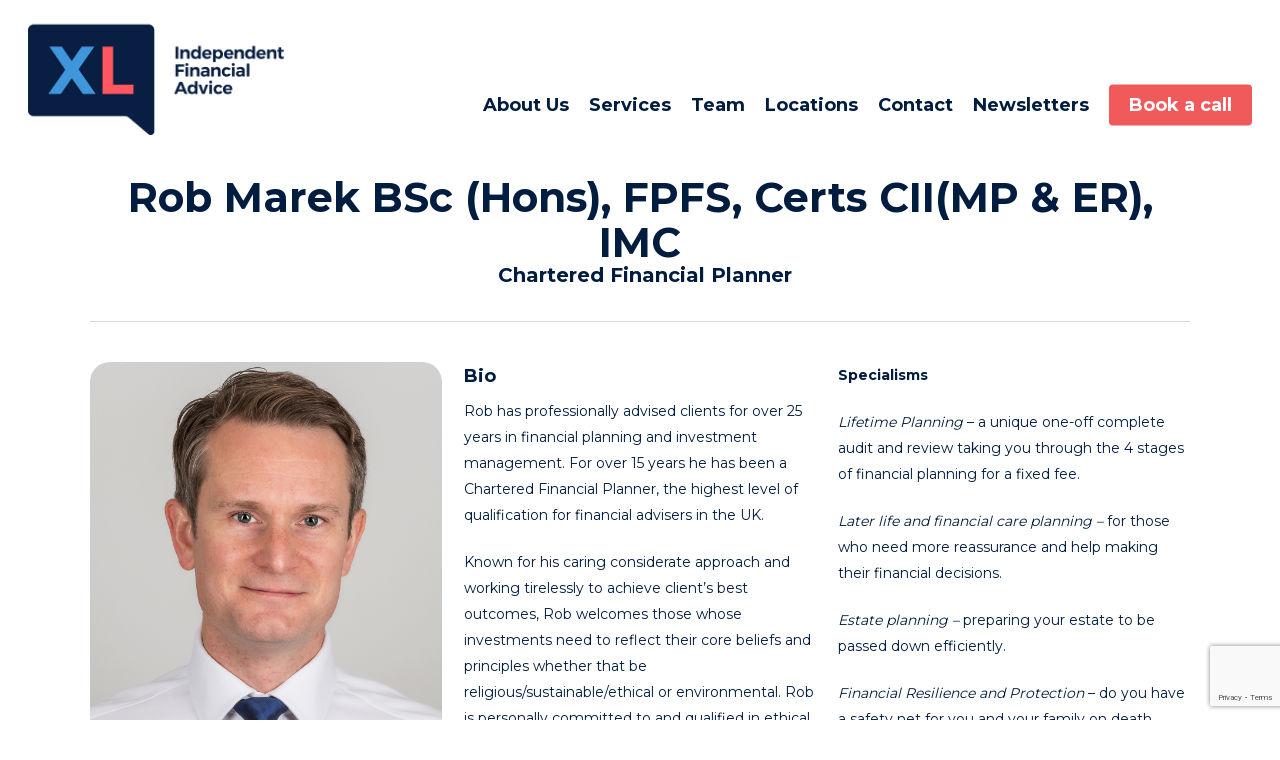

--- FILE ---
content_type: text/html; charset=UTF-8
request_url: https://xlifa.co.uk/team/rob-marek/
body_size: 15207
content:
<!DOCTYPE html><html
lang=en-US class=no-js><head><meta
charset="UTF-8"><meta
name="viewport" content="width=device-width, initial-scale=1, maximum-scale=1, user-scalable=0"><meta
name='robots' content='index, follow, max-image-preview:large, max-snippet:-1, max-video-preview:-1'><title>Rob Marek - XL IFA</title><link
rel=canonical href=https://xlifa.co.uk/team/rob-marek/ ><meta
property="og:locale" content="en_US"><meta
property="og:type" content="article"><meta
property="og:title" content="Rob Marek - XL IFA"><meta
property="og:url" content="https://xlifa.co.uk/team/rob-marek/"><meta
property="og:site_name" content="XL IFA"><meta
property="article:modified_time" content="2025-05-15T19:14:13+00:00"><meta
name="twitter:card" content="summary_large_image"><meta
name="twitter:label1" content="Est. reading time"><meta
name="twitter:data1" content="3 minutes"> <script type=application/ld+json class=yoast-schema-graph>{"@context":"https://schema.org","@graph":[{"@type":"WebPage","@id":"https://xlifa.co.uk/team/rob-marek/","url":"https://xlifa.co.uk/team/rob-marek/","name":"Rob Marek - XL IFA","isPartOf":{"@id":"https://xlifa.co.uk/#website"},"datePublished":"2019-04-29T15:42:10+00:00","dateModified":"2025-05-15T19:14:13+00:00","breadcrumb":{"@id":"https://xlifa.co.uk/team/rob-marek/#breadcrumb"},"inLanguage":"en-US","potentialAction":[{"@type":"ReadAction","target":["https://xlifa.co.uk/team/rob-marek/"]}]},{"@type":"BreadcrumbList","@id":"https://xlifa.co.uk/team/rob-marek/#breadcrumb","itemListElement":[{"@type":"ListItem","position":1,"name":"Home","item":"https://xlifa.co.uk/"},{"@type":"ListItem","position":2,"name":"Team","item":"https://xlifa.co.uk/team/"},{"@type":"ListItem","position":3,"name":"Rob Marek"}]},{"@type":"WebSite","@id":"https://xlifa.co.uk/#website","url":"https://xlifa.co.uk/","name":"XL IFA","description":"","potentialAction":[{"@type":"SearchAction","target":{"@type":"EntryPoint","urlTemplate":"https://xlifa.co.uk/?s={search_term_string}"},"query-input":{"@type":"PropertyValueSpecification","valueRequired":true,"valueName":"search_term_string"}}],"inLanguage":"en-US"}]}</script> <link
rel=dns-prefetch href=//fonts.googleapis.com><link
rel=alternate type=application/rss+xml title="XL IFA &raquo; Feed" href=https://xlifa.co.uk/feed/ ><link
rel=alternate type=application/rss+xml title="XL IFA &raquo; Comments Feed" href=https://xlifa.co.uk/comments/feed/ ><link
rel=alternate title="oEmbed (JSON)" type=application/json+oembed href="https://xlifa.co.uk/wp-json/oembed/1.0/embed?url=https%3A%2F%2Fxlifa.co.uk%2Fteam%2Frob-marek%2F"><link
rel=alternate title="oEmbed (XML)" type=text/xml+oembed href="https://xlifa.co.uk/wp-json/oembed/1.0/embed?url=https%3A%2F%2Fxlifa.co.uk%2Fteam%2Frob-marek%2F&#038;format=xml"><style id=wp-img-auto-sizes-contain-inline-css>img:is([sizes=auto i],[sizes^="auto," i]){contain-intrinsic-size:3000px 1500px}
/*# sourceURL=wp-img-auto-sizes-contain-inline-css */</style><style id=wp-emoji-styles-inline-css>img.wp-smiley, img.emoji {
		display: inline !important;
		border: none !important;
		box-shadow: none !important;
		height: 1em !important;
		width: 1em !important;
		margin: 0 0.07em !important;
		vertical-align: -0.1em !important;
		background: none !important;
		padding: 0 !important;
	}
/*# sourceURL=wp-emoji-styles-inline-css */</style><style id=wp-block-library-inline-css>/*<![CDATA[*/:root{--wp-block-synced-color:#7a00df;--wp-block-synced-color--rgb:122,0,223;--wp-bound-block-color:var(--wp-block-synced-color);--wp-editor-canvas-background:#ddd;--wp-admin-theme-color:#007cba;--wp-admin-theme-color--rgb:0,124,186;--wp-admin-theme-color-darker-10:#006ba1;--wp-admin-theme-color-darker-10--rgb:0,107,160.5;--wp-admin-theme-color-darker-20:#005a87;--wp-admin-theme-color-darker-20--rgb:0,90,135;--wp-admin-border-width-focus:2px}@media (min-resolution:192dpi){:root{--wp-admin-border-width-focus:1.5px}}.wp-element-button{cursor:pointer}:root .has-very-light-gray-background-color{background-color:#eee}:root .has-very-dark-gray-background-color{background-color:#313131}:root .has-very-light-gray-color{color:#eee}:root .has-very-dark-gray-color{color:#313131}:root .has-vivid-green-cyan-to-vivid-cyan-blue-gradient-background{background:linear-gradient(135deg,#00d084,#0693e3)}:root .has-purple-crush-gradient-background{background:linear-gradient(135deg,#34e2e4,#4721fb 50%,#ab1dfe)}:root .has-hazy-dawn-gradient-background{background:linear-gradient(135deg,#faaca8,#dad0ec)}:root .has-subdued-olive-gradient-background{background:linear-gradient(135deg,#fafae1,#67a671)}:root .has-atomic-cream-gradient-background{background:linear-gradient(135deg,#fdd79a,#004a59)}:root .has-nightshade-gradient-background{background:linear-gradient(135deg,#330968,#31cdcf)}:root .has-midnight-gradient-background{background:linear-gradient(135deg,#020381,#2874fc)}:root{--wp--preset--font-size--normal:16px;--wp--preset--font-size--huge:42px}.has-regular-font-size{font-size:1em}.has-larger-font-size{font-size:2.625em}.has-normal-font-size{font-size:var(--wp--preset--font-size--normal)}.has-huge-font-size{font-size:var(--wp--preset--font-size--huge)}.has-text-align-center{text-align:center}.has-text-align-left{text-align:left}.has-text-align-right{text-align:right}.has-fit-text{white-space:nowrap!important}#end-resizable-editor-section{display:none}.aligncenter{clear:both}.items-justified-left{justify-content:flex-start}.items-justified-center{justify-content:center}.items-justified-right{justify-content:flex-end}.items-justified-space-between{justify-content:space-between}.screen-reader-text{border:0;clip-path:inset(50%);height:1px;margin:-1px;overflow:hidden;padding:0;position:absolute;width:1px;word-wrap:normal!important}.screen-reader-text:focus{background-color:#ddd;clip-path:none;color:#444;display:block;font-size:1em;height:auto;left:5px;line-height:normal;padding:15px 23px 14px;text-decoration:none;top:5px;width:auto;z-index:100000}html :where(.has-border-color){border-style:solid}html :where([style*=border-top-color]){border-top-style:solid}html :where([style*=border-right-color]){border-right-style:solid}html :where([style*=border-bottom-color]){border-bottom-style:solid}html :where([style*=border-left-color]){border-left-style:solid}html :where([style*=border-width]){border-style:solid}html :where([style*=border-top-width]){border-top-style:solid}html :where([style*=border-right-width]){border-right-style:solid}html :where([style*=border-bottom-width]){border-bottom-style:solid}html :where([style*=border-left-width]){border-left-style:solid}html :where(img[class*=wp-image-]){height:auto;max-width:100%}:where(figure){margin:0 0 1em}html :where(.is-position-sticky){--wp-admin--admin-bar--position-offset:var(--wp-admin--admin-bar--height,0px)}@media screen and (max-width:600px){html :where(.is-position-sticky){--wp-admin--admin-bar--position-offset:0px}}

/*# sourceURL=wp-block-library-inline-css *//*]]>*/</style><style id=global-styles-inline-css>/*<![CDATA[*/:root{--wp--preset--aspect-ratio--square: 1;--wp--preset--aspect-ratio--4-3: 4/3;--wp--preset--aspect-ratio--3-4: 3/4;--wp--preset--aspect-ratio--3-2: 3/2;--wp--preset--aspect-ratio--2-3: 2/3;--wp--preset--aspect-ratio--16-9: 16/9;--wp--preset--aspect-ratio--9-16: 9/16;--wp--preset--color--black: #000000;--wp--preset--color--cyan-bluish-gray: #abb8c3;--wp--preset--color--white: #ffffff;--wp--preset--color--pale-pink: #f78da7;--wp--preset--color--vivid-red: #cf2e2e;--wp--preset--color--luminous-vivid-orange: #ff6900;--wp--preset--color--luminous-vivid-amber: #fcb900;--wp--preset--color--light-green-cyan: #7bdcb5;--wp--preset--color--vivid-green-cyan: #00d084;--wp--preset--color--pale-cyan-blue: #8ed1fc;--wp--preset--color--vivid-cyan-blue: #0693e3;--wp--preset--color--vivid-purple: #9b51e0;--wp--preset--gradient--vivid-cyan-blue-to-vivid-purple: linear-gradient(135deg,rgb(6,147,227) 0%,rgb(155,81,224) 100%);--wp--preset--gradient--light-green-cyan-to-vivid-green-cyan: linear-gradient(135deg,rgb(122,220,180) 0%,rgb(0,208,130) 100%);--wp--preset--gradient--luminous-vivid-amber-to-luminous-vivid-orange: linear-gradient(135deg,rgb(252,185,0) 0%,rgb(255,105,0) 100%);--wp--preset--gradient--luminous-vivid-orange-to-vivid-red: linear-gradient(135deg,rgb(255,105,0) 0%,rgb(207,46,46) 100%);--wp--preset--gradient--very-light-gray-to-cyan-bluish-gray: linear-gradient(135deg,rgb(238,238,238) 0%,rgb(169,184,195) 100%);--wp--preset--gradient--cool-to-warm-spectrum: linear-gradient(135deg,rgb(74,234,220) 0%,rgb(151,120,209) 20%,rgb(207,42,186) 40%,rgb(238,44,130) 60%,rgb(251,105,98) 80%,rgb(254,248,76) 100%);--wp--preset--gradient--blush-light-purple: linear-gradient(135deg,rgb(255,206,236) 0%,rgb(152,150,240) 100%);--wp--preset--gradient--blush-bordeaux: linear-gradient(135deg,rgb(254,205,165) 0%,rgb(254,45,45) 50%,rgb(107,0,62) 100%);--wp--preset--gradient--luminous-dusk: linear-gradient(135deg,rgb(255,203,112) 0%,rgb(199,81,192) 50%,rgb(65,88,208) 100%);--wp--preset--gradient--pale-ocean: linear-gradient(135deg,rgb(255,245,203) 0%,rgb(182,227,212) 50%,rgb(51,167,181) 100%);--wp--preset--gradient--electric-grass: linear-gradient(135deg,rgb(202,248,128) 0%,rgb(113,206,126) 100%);--wp--preset--gradient--midnight: linear-gradient(135deg,rgb(2,3,129) 0%,rgb(40,116,252) 100%);--wp--preset--font-size--small: 13px;--wp--preset--font-size--medium: 20px;--wp--preset--font-size--large: 36px;--wp--preset--font-size--x-large: 42px;--wp--preset--spacing--20: 0.44rem;--wp--preset--spacing--30: 0.67rem;--wp--preset--spacing--40: 1rem;--wp--preset--spacing--50: 1.5rem;--wp--preset--spacing--60: 2.25rem;--wp--preset--spacing--70: 3.38rem;--wp--preset--spacing--80: 5.06rem;--wp--preset--shadow--natural: 6px 6px 9px rgba(0, 0, 0, 0.2);--wp--preset--shadow--deep: 12px 12px 50px rgba(0, 0, 0, 0.4);--wp--preset--shadow--sharp: 6px 6px 0px rgba(0, 0, 0, 0.2);--wp--preset--shadow--outlined: 6px 6px 0px -3px rgb(255, 255, 255), 6px 6px rgb(0, 0, 0);--wp--preset--shadow--crisp: 6px 6px 0px rgb(0, 0, 0);}:root { --wp--style--global--content-size: 1300px;--wp--style--global--wide-size: 1300px; }:where(body) { margin: 0; }.wp-site-blocks > .alignleft { float: left; margin-right: 2em; }.wp-site-blocks > .alignright { float: right; margin-left: 2em; }.wp-site-blocks > .aligncenter { justify-content: center; margin-left: auto; margin-right: auto; }:where(.is-layout-flex){gap: 0.5em;}:where(.is-layout-grid){gap: 0.5em;}.is-layout-flow > .alignleft{float: left;margin-inline-start: 0;margin-inline-end: 2em;}.is-layout-flow > .alignright{float: right;margin-inline-start: 2em;margin-inline-end: 0;}.is-layout-flow > .aligncenter{margin-left: auto !important;margin-right: auto !important;}.is-layout-constrained > .alignleft{float: left;margin-inline-start: 0;margin-inline-end: 2em;}.is-layout-constrained > .alignright{float: right;margin-inline-start: 2em;margin-inline-end: 0;}.is-layout-constrained > .aligncenter{margin-left: auto !important;margin-right: auto !important;}.is-layout-constrained > :where(:not(.alignleft):not(.alignright):not(.alignfull)){max-width: var(--wp--style--global--content-size);margin-left: auto !important;margin-right: auto !important;}.is-layout-constrained > .alignwide{max-width: var(--wp--style--global--wide-size);}body .is-layout-flex{display: flex;}.is-layout-flex{flex-wrap: wrap;align-items: center;}.is-layout-flex > :is(*, div){margin: 0;}body .is-layout-grid{display: grid;}.is-layout-grid > :is(*, div){margin: 0;}body{padding-top: 0px;padding-right: 0px;padding-bottom: 0px;padding-left: 0px;}:root :where(.wp-element-button, .wp-block-button__link){background-color: #32373c;border-width: 0;color: #fff;font-family: inherit;font-size: inherit;font-style: inherit;font-weight: inherit;letter-spacing: inherit;line-height: inherit;padding-top: calc(0.667em + 2px);padding-right: calc(1.333em + 2px);padding-bottom: calc(0.667em + 2px);padding-left: calc(1.333em + 2px);text-decoration: none;text-transform: inherit;}.has-black-color{color: var(--wp--preset--color--black) !important;}.has-cyan-bluish-gray-color{color: var(--wp--preset--color--cyan-bluish-gray) !important;}.has-white-color{color: var(--wp--preset--color--white) !important;}.has-pale-pink-color{color: var(--wp--preset--color--pale-pink) !important;}.has-vivid-red-color{color: var(--wp--preset--color--vivid-red) !important;}.has-luminous-vivid-orange-color{color: var(--wp--preset--color--luminous-vivid-orange) !important;}.has-luminous-vivid-amber-color{color: var(--wp--preset--color--luminous-vivid-amber) !important;}.has-light-green-cyan-color{color: var(--wp--preset--color--light-green-cyan) !important;}.has-vivid-green-cyan-color{color: var(--wp--preset--color--vivid-green-cyan) !important;}.has-pale-cyan-blue-color{color: var(--wp--preset--color--pale-cyan-blue) !important;}.has-vivid-cyan-blue-color{color: var(--wp--preset--color--vivid-cyan-blue) !important;}.has-vivid-purple-color{color: var(--wp--preset--color--vivid-purple) !important;}.has-black-background-color{background-color: var(--wp--preset--color--black) !important;}.has-cyan-bluish-gray-background-color{background-color: var(--wp--preset--color--cyan-bluish-gray) !important;}.has-white-background-color{background-color: var(--wp--preset--color--white) !important;}.has-pale-pink-background-color{background-color: var(--wp--preset--color--pale-pink) !important;}.has-vivid-red-background-color{background-color: var(--wp--preset--color--vivid-red) !important;}.has-luminous-vivid-orange-background-color{background-color: var(--wp--preset--color--luminous-vivid-orange) !important;}.has-luminous-vivid-amber-background-color{background-color: var(--wp--preset--color--luminous-vivid-amber) !important;}.has-light-green-cyan-background-color{background-color: var(--wp--preset--color--light-green-cyan) !important;}.has-vivid-green-cyan-background-color{background-color: var(--wp--preset--color--vivid-green-cyan) !important;}.has-pale-cyan-blue-background-color{background-color: var(--wp--preset--color--pale-cyan-blue) !important;}.has-vivid-cyan-blue-background-color{background-color: var(--wp--preset--color--vivid-cyan-blue) !important;}.has-vivid-purple-background-color{background-color: var(--wp--preset--color--vivid-purple) !important;}.has-black-border-color{border-color: var(--wp--preset--color--black) !important;}.has-cyan-bluish-gray-border-color{border-color: var(--wp--preset--color--cyan-bluish-gray) !important;}.has-white-border-color{border-color: var(--wp--preset--color--white) !important;}.has-pale-pink-border-color{border-color: var(--wp--preset--color--pale-pink) !important;}.has-vivid-red-border-color{border-color: var(--wp--preset--color--vivid-red) !important;}.has-luminous-vivid-orange-border-color{border-color: var(--wp--preset--color--luminous-vivid-orange) !important;}.has-luminous-vivid-amber-border-color{border-color: var(--wp--preset--color--luminous-vivid-amber) !important;}.has-light-green-cyan-border-color{border-color: var(--wp--preset--color--light-green-cyan) !important;}.has-vivid-green-cyan-border-color{border-color: var(--wp--preset--color--vivid-green-cyan) !important;}.has-pale-cyan-blue-border-color{border-color: var(--wp--preset--color--pale-cyan-blue) !important;}.has-vivid-cyan-blue-border-color{border-color: var(--wp--preset--color--vivid-cyan-blue) !important;}.has-vivid-purple-border-color{border-color: var(--wp--preset--color--vivid-purple) !important;}.has-vivid-cyan-blue-to-vivid-purple-gradient-background{background: var(--wp--preset--gradient--vivid-cyan-blue-to-vivid-purple) !important;}.has-light-green-cyan-to-vivid-green-cyan-gradient-background{background: var(--wp--preset--gradient--light-green-cyan-to-vivid-green-cyan) !important;}.has-luminous-vivid-amber-to-luminous-vivid-orange-gradient-background{background: var(--wp--preset--gradient--luminous-vivid-amber-to-luminous-vivid-orange) !important;}.has-luminous-vivid-orange-to-vivid-red-gradient-background{background: var(--wp--preset--gradient--luminous-vivid-orange-to-vivid-red) !important;}.has-very-light-gray-to-cyan-bluish-gray-gradient-background{background: var(--wp--preset--gradient--very-light-gray-to-cyan-bluish-gray) !important;}.has-cool-to-warm-spectrum-gradient-background{background: var(--wp--preset--gradient--cool-to-warm-spectrum) !important;}.has-blush-light-purple-gradient-background{background: var(--wp--preset--gradient--blush-light-purple) !important;}.has-blush-bordeaux-gradient-background{background: var(--wp--preset--gradient--blush-bordeaux) !important;}.has-luminous-dusk-gradient-background{background: var(--wp--preset--gradient--luminous-dusk) !important;}.has-pale-ocean-gradient-background{background: var(--wp--preset--gradient--pale-ocean) !important;}.has-electric-grass-gradient-background{background: var(--wp--preset--gradient--electric-grass) !important;}.has-midnight-gradient-background{background: var(--wp--preset--gradient--midnight) !important;}.has-small-font-size{font-size: var(--wp--preset--font-size--small) !important;}.has-medium-font-size{font-size: var(--wp--preset--font-size--medium) !important;}.has-large-font-size{font-size: var(--wp--preset--font-size--large) !important;}.has-x-large-font-size{font-size: var(--wp--preset--font-size--x-large) !important;}
/*# sourceURL=global-styles-inline-css *//*]]>*/</style><link
rel=stylesheet href=https://xlifa.co.uk/wp-content/cache/minify/e3727.css media=all><style id=main-styles-inline-css>html:not(.page-trans-loaded) { background-color: #ffffff; }
/*# sourceURL=main-styles-inline-css */</style><link
rel=stylesheet href=https://xlifa.co.uk/wp-content/cache/minify/61a59.css media=all><link
rel=stylesheet id=nectar_default_font_open_sans-css href='https://fonts.googleapis.com/css?family=Open+Sans%3A300%2C400%2C600%2C700&#038;subset=latin%2Clatin-ext' type=text/css media=all><link
rel=stylesheet href=https://xlifa.co.uk/wp-content/cache/minify/88ef3.css media=all><style id=dynamic-css-inline-css>@media only screen and (min-width:1000px){body #ajax-content-wrap.no-scroll{min-height:calc(100vh - 140px);height:calc(100vh - 140px)!important;}}@media only screen and (min-width:1000px){#page-header-wrap.fullscreen-header,#page-header-wrap.fullscreen-header #page-header-bg,html:not(.nectar-box-roll-loaded) .nectar-box-roll > #page-header-bg.fullscreen-header,.nectar_fullscreen_zoom_recent_projects,#nectar_fullscreen_rows:not(.afterLoaded) > div{height:calc(100vh - 139px);}.wpb_row.vc_row-o-full-height.top-level,.wpb_row.vc_row-o-full-height.top-level > .col.span_12{min-height:calc(100vh - 139px);}html:not(.nectar-box-roll-loaded) .nectar-box-roll > #page-header-bg.fullscreen-header{top:140px;}.nectar-slider-wrap[data-fullscreen="true"]:not(.loaded),.nectar-slider-wrap[data-fullscreen="true"]:not(.loaded) .swiper-container{height:calc(100vh - 138px)!important;}.admin-bar .nectar-slider-wrap[data-fullscreen="true"]:not(.loaded),.admin-bar .nectar-slider-wrap[data-fullscreen="true"]:not(.loaded) .swiper-container{height:calc(100vh - 138px - 32px)!important;}}.admin-bar[class*="page-template-template-no-header"] .wpb_row.vc_row-o-full-height.top-level,.admin-bar[class*="page-template-template-no-header"] .wpb_row.vc_row-o-full-height.top-level > .col.span_12{min-height:calc(100vh - 32px);}body[class*="page-template-template-no-header"] .wpb_row.vc_row-o-full-height.top-level,body[class*="page-template-template-no-header"] .wpb_row.vc_row-o-full-height.top-level > .col.span_12{min-height:100vh;}@media only screen and (max-width:999px){.using-mobile-browser #nectar_fullscreen_rows:not(.afterLoaded):not([data-mobile-disable="on"]) > div{height:calc(100vh - 146px);}.using-mobile-browser .wpb_row.vc_row-o-full-height.top-level,.using-mobile-browser .wpb_row.vc_row-o-full-height.top-level > .col.span_12,[data-permanent-transparent="1"].using-mobile-browser .wpb_row.vc_row-o-full-height.top-level,[data-permanent-transparent="1"].using-mobile-browser .wpb_row.vc_row-o-full-height.top-level > .col.span_12{min-height:calc(100vh - 146px);}html:not(.nectar-box-roll-loaded) .nectar-box-roll > #page-header-bg.fullscreen-header,.nectar_fullscreen_zoom_recent_projects,.nectar-slider-wrap[data-fullscreen="true"]:not(.loaded),.nectar-slider-wrap[data-fullscreen="true"]:not(.loaded) .swiper-container,#nectar_fullscreen_rows:not(.afterLoaded):not([data-mobile-disable="on"]) > div{height:calc(100vh - 93px);}.wpb_row.vc_row-o-full-height.top-level,.wpb_row.vc_row-o-full-height.top-level > .col.span_12{min-height:calc(100vh - 93px);}body[data-transparent-header="false"] #ajax-content-wrap.no-scroll{min-height:calc(100vh - 93px);height:calc(100vh - 93px);}}#nectar_fullscreen_rows{background-color:transparent;}.screen-reader-text,.nectar-skip-to-content:not(:focus){border:0;clip:rect(1px,1px,1px,1px);clip-path:inset(50%);height:1px;margin:-1px;overflow:hidden;padding:0;position:absolute!important;width:1px;word-wrap:normal!important;}.row .col img:not([srcset]){width:auto;}.row .col img.img-with-animation.nectar-lazy:not([srcset]){width:100%;}
/*# sourceURL=dynamic-css-inline-css */</style><link
rel=stylesheet href=https://xlifa.co.uk/wp-content/cache/minify/1dfd1.css media=all><link
rel=stylesheet id=redux-google-fonts-salient_redux-css href='https://fonts.googleapis.com/css?family=Montserrat%3A700%2C400&#038;ver=6.9' type=text/css media=all><link
rel=stylesheet href=https://xlifa.co.uk/wp-content/cache/minify/c92c7.css media=all> <script src=https://xlifa.co.uk/wp-content/cache/minify/818c0.js></script> <script></script><link
rel=https://api.w.org/ href=https://xlifa.co.uk/wp-json/ ><link
rel=alternate title=JSON type=application/json href=https://xlifa.co.uk/wp-json/wp/v2/pages/260><link
rel=EditURI type=application/rsd+xml title=RSD href=https://xlifa.co.uk/xmlrpc.php?rsd><meta
name="generator" content="WordPress 6.9"><link
rel=shortlink href='https://xlifa.co.uk/?p=260'> <script>var root = document.getElementsByTagName( "html" )[0]; root.setAttribute( "class", "js" );</script> <script async src="https://www.googletagmanager.com/gtag/js?id=UA-128049489-8"></script> <script>window.dataLayer = window.dataLayer || [];
  function gtag(){dataLayer.push(arguments);}
  gtag('js', new Date());

  gtag('config', 'UA-128049489-8');</script>  <script>(function(w,d,s,l,i){w[l]=w[l]||[];w[l].push({'gtm.start':
new Date().getTime(),event:'gtm.js'});var f=d.getElementsByTagName(s)[0],
j=d.createElement(s),dl=l!='dataLayer'?'&l='+l:'';j.async=true;j.src=
'https://www.googletagmanager.com/gtm.js?id='+i+dl;f.parentNode.insertBefore(j,f);
})(window,document,'script','dataLayer','GTM-MJQ9WTC');</script> <style>.recentcomments a{display:inline !important;padding:0 !important;margin:0 !important;}</style><meta
name="generator" content="Powered by WPBakery Page Builder - drag and drop page builder for WordPress."><style data-type=vc_custom-css>h1 {
    font-size:44px;
}</style><link
rel=icon href=https://xlifa.co.uk/wp-content/uploads/2019/04/cropped-favicon-32x32.png sizes=32x32><link
rel=icon href=https://xlifa.co.uk/wp-content/uploads/2019/04/cropped-favicon-192x192.png sizes=192x192><link
rel=apple-touch-icon href=https://xlifa.co.uk/wp-content/uploads/2019/04/cropped-favicon-180x180.png><meta
name="msapplication-TileImage" content="https://xlifa.co.uk/wp-content/uploads/2019/04/cropped-favicon-270x270.png"><style id=wp-custom-css>.meta-comment-count {
	display:none !important;
}
.single-post .blog_next_prev_buttons[data-style=fullwidth_next_prev] .controls {
	display:none;
}</style><noscript><style>.wpb_animate_when_almost_visible { opacity: 1; }</style></noscript><link
data-pagespeed-no-defer data-nowprocket data-wpacu-skip data-no-optimize data-noptimize rel=stylesheet id=main-styles-non-critical-css href='https://xlifa.co.uk/wp-content/themes/salient/css/build/style-non-critical.css?ver=18.0.1' type=text/css media=all><link
data-pagespeed-no-defer data-nowprocket data-wpacu-skip data-no-optimize data-noptimize rel=stylesheet id=fancyBox-css href='https://xlifa.co.uk/wp-content/themes/salient/css/build/plugins/jquery.fancybox.css?ver=3.3.1' type=text/css media=all><link
data-pagespeed-no-defer data-nowprocket data-wpacu-skip data-no-optimize data-noptimize rel=stylesheet id=nectar-ocm-core-css href='https://xlifa.co.uk/wp-content/themes/salient/css/build/off-canvas/core.css?ver=18.0.1' type=text/css media=all><link
data-pagespeed-no-defer data-nowprocket data-wpacu-skip data-no-optimize data-noptimize rel=stylesheet id=nectar-ocm-slide-out-right-material-css href='https://xlifa.co.uk/wp-content/themes/salient/css/build/off-canvas/slide-out-right-material.css?ver=18.0.1' type=text/css media=all><link
data-pagespeed-no-defer data-nowprocket data-wpacu-skip data-no-optimize data-noptimize rel=stylesheet id=nectar-ocm-slide-out-right-hover-css href='https://xlifa.co.uk/wp-content/themes/salient/css/build/off-canvas/slide-out-right-hover.css?ver=18.0.1' type=text/css media=all></head><body
class="wp-singular page-template-default page page-id-260 page-child parent-pageid-150 wp-theme-salient wp-child-theme-salient-child material wpb-js-composer js-comp-ver-8.6.1 vc_responsive"data-footer-reveal=false data-footer-reveal-shadow=none data-header-format=default data-body-border=off data-boxed-style data-header-breakpoint=1000 data-dropdown-style=minimal data-cae=easeOutCubic data-cad=750 data-megamenu-width=contained data-aie=none data-ls=fancybox data-apte=standard data-hhun=0 data-fancy-form-rcs=default data-form-style=default data-form-submit=regular data-is=minimal data-button-style=slightly_rounded data-user-account-button=false data-flex-cols=true data-col-gap=default data-header-inherit-rc=false data-header-search=false data-animated-anchors=true data-ajax-transitions=true data-full-width-header=true data-slide-out-widget-area=true data-slide-out-widget-area-style=slide-out-from-right data-user-set-ocm=off data-loading-animation=none data-bg-header=false data-responsive=1 data-ext-responsive=true data-ext-padding=90 data-header-resize=0 data-header-color=custom data-transparent-header=false data-cart=false data-remove-m-parallax data-remove-m-video-bgs data-m-animate=0 data-force-header-trans-color=light data-smooth-scrolling=0 data-permanent-transparent=false >
<noscript><iframe
src="https://www.googletagmanager.com/ns.html?id=GTM-MJQ9WTC"
height=0 width=0 style=display:none;visibility:hidden></iframe></noscript>
 <script>(function(window, document) {

		document.documentElement.classList.remove("no-js");

		if(navigator.userAgent.match(/(Android|iPod|iPhone|iPad|BlackBerry|IEMobile|Opera Mini)/)) {
			document.body.className += " using-mobile-browser mobile ";
		}
		if(navigator.userAgent.match(/Mac/) && navigator.maxTouchPoints && navigator.maxTouchPoints > 2) {
			document.body.className += " using-ios-device ";
		}

		if( !("ontouchstart" in window) ) {

			var body = document.querySelector("body");
			var winW = window.innerWidth;
			var bodyW = body.clientWidth;

			if (winW > bodyW + 4) {
				body.setAttribute("style", "--scroll-bar-w: " + (winW - bodyW - 4) + "px");
			} else {
				body.setAttribute("style", "--scroll-bar-w: 0px");
			}
		}

	 })(window, document);</script><nav
aria-label="Skip links" class=nectar-skip-to-content-wrap><a
href=#ajax-content-wrap class=nectar-skip-to-content>Skip to main content</a></nav><div
class=ocm-effect-wrap><div
class=ocm-effect-wrap-inner><div
id=ajax-loading-screen data-disable-mobile=1 data-disable-fade-on-click=0 data-effect=standard data-method=standard><div
class="loading-icon none"><div
class=material-icon>
<svg
class=nectar-material-spinner width=60px height=60px viewBox="0 0 60 60">
<circle
stroke-linecap=round cx=30 cy=30 r=26 fill=none stroke-width=6></circle>
</svg></div></div></div><div
id=header-space  data-header-mobile-fixed=1></div><div
id=header-outer data-has-menu=true data-has-buttons=no data-header-button_style=default data-using-pr-menu=false data-mobile-fixed=1 data-ptnm=false data-lhe=default data-user-set-bg=#ffffff data-format=default data-permanent-transparent=false data-megamenu-rt=0 data-remove-fixed=0 data-header-resize=0 data-cart=false data-transparency-option=0 data-box-shadow=small data-shrink-num=6 data-using-secondary=0 data-using-logo=1 data-logo-height=130 data-m-logo-height=70 data-padding=5 data-full-width=true data-condense=false ><div
id=search-outer class=nectar><div
id=search><div
class=container><div
id=search-box><div
class=inner-wrap><div
class="col span_12"><form
role=search action=https://xlifa.co.uk/ method=GET>
<input
type=text name=s  value aria-label=Search placeholder=Search>
<span>Hit enter to search or ESC to close</span>
<button
aria-label=Search class=search-box__button type=submit>Search</button></form></div></div></div><div
id=close><a
href=# role=button><span
class=screen-reader-text>Close Search</span>
<span
class=close-wrap> <span
class="close-line close-line1" role=presentation></span> <span
class="close-line close-line2" role=presentation></span> </span>	 </a></div></div></div></div><header
id=top role=banner aria-label="Main Menu"><div
class=container><div
class=row><div
class="col span_3">
<a
id=logo href=https://xlifa.co.uk data-supplied-ml-starting-dark=false data-supplied-ml-starting=false data-supplied-ml=false >
<img
class="stnd skip-lazy default-logo" width=520 height=264 alt="XL IFA" src=https://xlifa.co.uk/wp-content/uploads/2019/06/XL-Logo-Retina.png srcset="https://xlifa.co.uk/wp-content/uploads/2019/06/XL-Logo-Retina.png 1x, https://xlifa.co.uk/wp-content/uploads/2019/06/XL-Logo-Retina.png 2x">		</a></div><div
class="col span_9 col_last"><div
class="nectar-mobile-only mobile-header"><div
class=inner></div></div><div
class="slide-out-widget-area-toggle mobile-icon slide-out-from-right" data-custom-color=false data-icon-animation=simple-transform><div> <a
href=#slide-out-widget-area role=button aria-label="Navigation Menu" aria-expanded=false class=closed>
<span
class=screen-reader-text>Menu</span><span
aria-hidden=true> <i
class="lines-button x2"> <i
class=lines></i> </i> </span>		</a></div></div><nav
aria-label="Main Menu"><ul
class=sf-menu>
<li
id=menu-item-207 class="menu-item menu-item-type-post_type menu-item-object-page menu-item-home nectar-regular-menu-item menu-item-207"><a
href=https://xlifa.co.uk/ ><span
class=menu-title-text>About Us</span></a></li>
<li
id=menu-item-159 class="menu-item menu-item-type-post_type menu-item-object-page nectar-regular-menu-item menu-item-159"><a
href=https://xlifa.co.uk/services/ ><span
class=menu-title-text>Services</span></a></li>
<li
id=menu-item-158 class="menu-item menu-item-type-post_type menu-item-object-page current-page-ancestor nectar-regular-menu-item menu-item-158"><a
href=https://xlifa.co.uk/team/ ><span
class=menu-title-text>Team</span></a></li>
<li
id=menu-item-324 class="menu-item menu-item-type-post_type menu-item-object-page nectar-regular-menu-item menu-item-324"><a
href=https://xlifa.co.uk/locations/ ><span
class=menu-title-text>Locations</span></a></li>
<li
id=menu-item-157 class="menu-item menu-item-type-post_type menu-item-object-page nectar-regular-menu-item menu-item-157"><a
href=https://xlifa.co.uk/get-in-touch/ ><span
class=menu-title-text>Contact</span></a></li>
<li
id=menu-item-735 class="menu-item menu-item-type-post_type menu-item-object-page nectar-regular-menu-item menu-item-735"><a
href=https://xlifa.co.uk/newsletters/ ><span
class=menu-title-text>Newsletters</span></a></li>
<li
id=menu-item-323 class="menu-item menu-item-type-post_type menu-item-object-page button_solid_color menu-item-323"><a
href=https://xlifa.co.uk/book-a-call/ ><span
class=menu-title-text>Book a call</span></a></li></ul><ul
class="buttons sf-menu" data-user-set-ocm=off></ul></nav></div></div></div></header></div><div
id=ajax-content-wrap><div
class="row page-header-no-bg" data-alignment=center><div
class=container><div
class="col span_12 section-title"><h1>Rob Marek BSc (Hons), FPFS, Certs CII(MP &amp; ER), IMC<span>Chartered Financial Planner</span></h1></div></div></div><div
class=container-wrap><div
class="container main-content" role=main><div
class=row><div
id=fws_698044037e900  data-column-margin=default data-midnight=dark  class="wpb_row vc_row-fluid vc_row top-level"  style="padding-top: 0px; padding-bottom: 0px; "><div
class=row-bg-wrap data-bg-animation=none data-bg-animation-delay data-bg-overlay=false><div
class="inner-wrap row-bg-layer" ><div
class="row-bg viewport-desktop"  style></div></div></div><div
class="row_col_wrap_12 col span_12 dark left"><div
class="vc_col-sm-4 wpb_column column_container vc_column_container col no-extra-padding inherit_tablet inherit_phone "  data-padding-pos=all data-has-bg-color=false data-bg-color data-bg-opacity=1 data-animation data-delay=0 ><div
class=vc_column-inner ><div
class=wpb_wrapper><div
class="img-with-aniamtion-wrap " data-max-width=100% data-max-width-mobile=default data-shadow=none data-animation=fade-in ><div
class=inner><div
class=hover-wrap><div
class=hover-wrap-inner>
<img
fetchpriority=high decoding=async class="img-with-animation round-corner-img skip-lazy" data-delay=0 height=1600 width=1200 data-animation=fade-in src=https://xlifa.co.uk/wp-content/uploads/2019/05/Rob-marek.png alt="Rob Marek - Chartered Financial Planner, XL IFA" srcset="https://xlifa.co.uk/wp-content/uploads/2019/05/Rob-marek.png 1200w, https://xlifa.co.uk/wp-content/uploads/2019/05/Rob-marek-225x300.png 225w, https://xlifa.co.uk/wp-content/uploads/2019/05/Rob-marek-768x1024.png 768w" sizes="(max-width: 1200px) 100vw, 1200px"></div></div></div></div></div></div></div><div
class="vc_col-sm-4 wpb_column column_container vc_column_container col no-extra-padding inherit_tablet inherit_phone "  data-padding-pos=all data-has-bg-color=false data-bg-color data-bg-opacity=1 data-animation data-delay=0 ><div
class=vc_column-inner ><div
class=wpb_wrapper><div
class="wpb_text_column wpb_content_element " ><h4>Bio</h4><p>Rob has professionally advised clients for over 25 years in financial planning and investment management. For over 15 years he has been a Chartered Financial Planner, the highest level of qualification for financial advisers in the UK.</p><p>Known for his caring considerate approach and working tirelessly to achieve client’s best outcomes, Rob welcomes those whose investments need to reflect their core beliefs and principles whether that be religious/sustainable/ethical or environmental. Rob is personally committed to and qualified in ethical investing.</p><p>He is amongst one of the most qualified in his profession, a Fellow of the Personal Finance Society, and a holder of the Investment Management Certificate and ESG Investing Certificate with the CFA Institute. He is Accredited and a Regional Coordinator for Society of Later Life Advisers (SOLLA) and has the STEP certificate in Trusts and Estate Planning with a distinction.</p><p>Rob is from Essex and graduated from the University of Exeter. He enjoys time with his family and his interests include running, swimming, and snow sports.</p></div></div></div></div><div
class="vc_col-sm-4 wpb_column column_container vc_column_container col no-extra-padding inherit_tablet inherit_phone "  data-padding-pos=all data-has-bg-color=false data-bg-color data-bg-opacity=1 data-animation data-delay=0 ><div
class=vc_column-inner ><div
class=wpb_wrapper><div
class="wpb_text_column wpb_content_element " ><p><strong><span
class=s1>Specialisms</span></strong></p><p><em>Lifetime Planning</em> – a unique one-off complete audit and review taking you through the 4 stages of financial planning for a fixed fee.</p><p><em>Later life and financial care planning –</em> for those who need more reassurance and help making their financial decisions.</p><p><em>Estate planning – </em>preparing your estate to be passed down efficiently.</p><p><em>Financial Resilience and Protection</em> – do you have a safety net for you and your family on death, serious illness, or disability?</p><p><em>High earner tax planning</em> – for employees who have pension contribution restrictions and share incentive schemes or working abroad temporarily.</p><p><em>Business owners</em> – exit strategies, succession, and estate planning. SIPP commercial property purchase.</p><p><strong>Contact</strong></p><p>07462 250746<br>
<a
href="mailto:enquiries@xlifa.co.uk?subject=Message for Rob Marek">rob@xlifa.co.uk</a></p><p>Book a meeting | <a
href=http://calendly.com/rob-marek>calendly.com/rob-marek</a></p></div><div
id=fws_6980440385072 data-midnight data-column-margin=default class="wpb_row vc_row-fluid vc_row inner_row vc_row-o-equal-height vc_row-flex"  style><div
class=row-bg-wrap><div
class=row-bg ></div></div><div
class="row_col_wrap_12_inner col span_12  left"><div
class="vc_col-sm-4 wpb_column column_container vc_column_container col child_column no-extra-padding inherit_tablet inherit_phone "   data-padding-pos=all data-has-bg-color=false data-bg-color data-bg-opacity=1 data-animation data-delay=0 ><div
class=vc_column-inner ><div
class=wpb_wrapper><div
class="img-with-aniamtion-wrap " data-max-width=100% data-max-width-mobile=default data-shadow=none data-animation=fade-in ><div
class=inner><div
class=hover-wrap><div
class=hover-wrap-inner>
<img
decoding=async class="img-with-animation skip-lazy" data-delay=0 height=200 width=116 data-animation=fade-in src=https://xlifa.co.uk/wp-content/uploads/2019/05/image002.png alt="Chartered Financial Planner"></div></div></div></div></div></div></div><div
class="vc_col-sm-4 wpb_column column_container vc_column_container col child_column no-extra-padding inherit_tablet inherit_phone "   data-padding-pos=all data-has-bg-color=false data-bg-color data-bg-opacity=1 data-animation data-delay=0 ><div
class=vc_column-inner ><div
class=wpb_wrapper><div
class="img-with-aniamtion-wrap " data-max-width=100% data-max-width-mobile=default data-shadow=none data-animation=fade-in ><div
class=inner><div
class=hover-wrap><div
class=hover-wrap-inner>
<img
decoding=async class="img-with-animation skip-lazy" data-delay=0 height=145 width=144 data-animation=fade-in src=https://xlifa.co.uk/wp-content/uploads/2019/05/image003.png alt="Later Life Advice Specialist" srcset="https://xlifa.co.uk/wp-content/uploads/2019/05/image003.png 144w, https://xlifa.co.uk/wp-content/uploads/2019/05/image003-100x100.png 100w, https://xlifa.co.uk/wp-content/uploads/2019/05/image003-140x140.png 140w" sizes="(max-width: 144px) 100vw, 144px"></div></div></div></div></div></div></div><div
class="vc_col-sm-4 wpb_column column_container vc_column_container col child_column no-extra-padding inherit_tablet inherit_phone "   data-padding-pos=all data-has-bg-color=false data-bg-color data-bg-opacity=1 data-animation data-delay=0 ><div
class=vc_column-inner ><div
class=wpb_wrapper><div
class="img-with-aniamtion-wrap " data-max-width=100% data-max-width-mobile=default data-shadow=none data-animation=fade-in ><div
class=inner><div
class=hover-wrap><div
class=hover-wrap-inner>
<a
href=https://www.step.org/member-profile/003C000002K44hgIAB target=_self class>
<img
decoding=async class="img-with-animation skip-lazy" data-delay=0 height=121 width=208 data-animation=fade-in src=https://xlifa.co.uk/wp-content/uploads/2019/05/image004.jpg alt="Step - Advising Families Across Generations">
</a></div></div></div></div></div></div></div></div></div><div
id=fws_698044038de07 data-midnight data-column-margin=default class="wpb_row vc_row-fluid vc_row inner_row vc_row-o-equal-height vc_row-flex"  style><div
class=row-bg-wrap><div
class=row-bg ></div></div><div
class="row_col_wrap_12_inner col span_12  left"><div
class="vc_col-sm-4 wpb_column column_container vc_column_container col child_column no-extra-padding inherit_tablet inherit_phone "   data-padding-pos=all data-has-bg-color=false data-bg-color data-bg-opacity=1 data-animation data-delay=0 ><div
class=vc_column-inner ><div
class=wpb_wrapper><div
class="img-with-aniamtion-wrap " data-max-width=100% data-max-width-mobile=default data-shadow=none data-animation=fade-in ><div
class=inner><div
class=hover-wrap><div
class=hover-wrap-inner>
<a
href=https://societyoflaterlifeadvisers.co.uk/Find-an-Adviser/Detail/7732c810-433e-e811-8142-e0071b647f71/Rob-Marek target=_self class>
<img
decoding=async class="img-with-animation skip-lazy" data-delay=0 height=250 width=250 data-animation=fade-in src=https://xlifa.co.uk/wp-content/uploads/2020/06/solla-find-an-adviser.png alt srcset="https://xlifa.co.uk/wp-content/uploads/2020/06/solla-find-an-adviser.png 250w, https://xlifa.co.uk/wp-content/uploads/2020/06/solla-find-an-adviser-150x150.png 150w, https://xlifa.co.uk/wp-content/uploads/2020/06/solla-find-an-adviser-100x100.png 100w, https://xlifa.co.uk/wp-content/uploads/2020/06/solla-find-an-adviser-140x140.png 140w" sizes="(max-width: 250px) 100vw, 250px">
</a></div></div></div></div></div></div></div><div
class="vc_col-sm-4 wpb_column column_container vc_column_container col child_column no-extra-padding inherit_tablet inherit_phone "   data-padding-pos=all data-has-bg-color=false data-bg-color data-bg-opacity=1 data-animation data-delay=0 ><div
class=vc_column-inner ><div
class=wpb_wrapper><div
class="img-with-aniamtion-wrap " data-max-width=100% data-max-width-mobile=default data-shadow=none data-animation=fade-in ><div
class=inner><div
class=hover-wrap><div
class=hover-wrap-inner>
<a
href=https://societyoflaterlifeadvisers.co.uk/Find-an-Adviser/Detail/7732c810-433e-e811-8142-e0071b647f71/Rob-Marek target=_self class>
<img
decoding=async class="img-with-animation skip-lazy" data-delay=0 height=250 width=250 data-animation=fade-in src=https://xlifa.co.uk/wp-content/uploads/2020/06/retirement-find-an-adviser.png alt srcset="https://xlifa.co.uk/wp-content/uploads/2020/06/retirement-find-an-adviser.png 250w, https://xlifa.co.uk/wp-content/uploads/2020/06/retirement-find-an-adviser-150x150.png 150w, https://xlifa.co.uk/wp-content/uploads/2020/06/retirement-find-an-adviser-100x100.png 100w, https://xlifa.co.uk/wp-content/uploads/2020/06/retirement-find-an-adviser-140x140.png 140w" sizes="(max-width: 250px) 100vw, 250px">
</a></div></div></div></div></div></div></div><div
class="vc_col-sm-4 wpb_column column_container vc_column_container col child_column no-extra-padding inherit_tablet inherit_phone "   data-padding-pos=all data-has-bg-color=false data-bg-color data-bg-opacity=1 data-animation data-delay=0 ><div
class=vc_column-inner ><div
class=wpb_wrapper><div
class="img-with-aniamtion-wrap " data-max-width=100% data-max-width-mobile=default data-shadow=none data-animation=fade-in ><div
class=inner><div
class=hover-wrap><div
class=hover-wrap-inner>
<img
decoding=async class="img-with-animation skip-lazy" data-delay=0 height=321 width=373 data-animation=fade-in src=https://xlifa.co.uk/wp-content/uploads/2021/11/ESG-logo_1051x356.png alt srcset="https://xlifa.co.uk/wp-content/uploads/2021/11/ESG-logo_1051x356.png 373w, https://xlifa.co.uk/wp-content/uploads/2021/11/ESG-logo_1051x356-300x258.png 300w" sizes="(max-width: 373px) 100vw, 373px"></div></div></div></div></div></div></div></div></div></div></div></div></div></div></div></div></div><div
id=footer-outer data-midnight=light data-cols=3 data-custom-color=true data-disable-copyright=false data-matching-section-color=true data-copyright-line=false data-using-bg-img=false data-bg-img-overlay=0.8 data-full-width=false data-using-widget-area=true data-link-hover="default"role=contentinfo><div
id=footer-widgets data-has-widgets=true data-cols=3><div
class=container><div
class=row><div
class="col span_4"><div
id=text-4 class="widget widget_text"><h4>XL Independent Financial Advisers Ltd</h4><div
class=textwidget><p>12-13 Norfolk House<br>
Williamsport Way<br>
Needham Market<br>
Suffolk IP6 8RW</p><p>Phone: 01449 723526<br>
Email: <a
href=mailto:enquiries@xlifa.co.uk>enquiries@xlifa.co.uk</a></p><p>Registered in England &amp; Wales,<br>
Company Number 4743263.</p></div></div><div
id=text-3 class="widget widget_text"><h4>Privacy Statement</h4><div
class=textwidget><p>Click <a
href=/privacy-statement data-mce-href=/privacy-statement>here</a> to read our privacy statement.</p></div></div></div><div
class="col span_4"><div
id=text-2 class="widget widget_text"><h4>FCA Registration</h4><div
class=textwidget><p>Authorised and regulated by the Financial Conduct Authority. XL Independent Financial Advisers Ltd is entered on the Financial Services Register <a
href=https://register.fca.org.uk/ target=_blank rel=noopener>register.fca.org.uk</a> under reference 415232.</p><p>If you wish to register a complaint, please write to <a
href=mailto:stephen@xlifa.co.uk>stephen@xlifa.co.uk</a> or telephone<strong> 01449 723526.</strong></p><p>A summary of our internal complaints handling procedures for the reasonable and prompt handling of complaints is available on request and if you cannot settle your complaint with us, you may be entitled to refer it to the Financial Ombudsman Service at <a
href=http://www.financial-ombudsman.org.uk target=_blank rel=noopener>financial-ombudsman.org.uk</a> or by contacting them on <a
href=https://bzcapital.co.uk/Tel:08000234567/ >0800 0234 567</a>.</p></div></div></div><div
class="col span_4"><div
id=nav_menu-2 class="widget widget_nav_menu"><h4>Menu</h4><div
class=menu-main-menu-container><ul
id=menu-main-menu-2 class=menu><li
class="menu-item menu-item-type-post_type menu-item-object-page menu-item-home menu-item-207"><a
href=https://xlifa.co.uk/ >About Us</a></li>
<li
class="menu-item menu-item-type-post_type menu-item-object-page menu-item-159"><a
href=https://xlifa.co.uk/services/ >Services</a></li>
<li
class="menu-item menu-item-type-post_type menu-item-object-page current-page-ancestor menu-item-158"><a
href=https://xlifa.co.uk/team/ >Team</a></li>
<li
class="menu-item menu-item-type-post_type menu-item-object-page menu-item-324"><a
href=https://xlifa.co.uk/locations/ >Locations</a></li>
<li
class="menu-item menu-item-type-post_type menu-item-object-page menu-item-157"><a
href=https://xlifa.co.uk/get-in-touch/ >Contact</a></li>
<li
class="menu-item menu-item-type-post_type menu-item-object-page menu-item-735"><a
href=https://xlifa.co.uk/newsletters/ >Newsletters</a></li>
<li
class="menu-item menu-item-type-post_type menu-item-object-page menu-item-323"><a
href=https://xlifa.co.uk/book-a-call/ >Book a call</a></li></ul></div></div></div></div></div></div><div
class=row id=copyright data-layout=default><div
class=container><div
class="col span_5"><p>&copy; 2026 XL IFA.</p></div><div
class="col span_7 col_last"><ul
class=social></ul></div></div></div></div><div
id=slide-out-widget-area-bg class="slide-out-from-right dark"></div><div
id=slide-out-widget-area role=dialog aria-modal=true aria-label="Off Canvas Menu" class=slide-out-from-right data-dropdown-func=default data-back-txt=Back><div
class=inner-wrap><div
class=inner data-prepend-menu-mobile=false><a
class=slide_out_area_close href=#><span
class=screen-reader-text>Close Menu</span>
<span
class=close-wrap> <span
class="close-line close-line1" role=presentation></span> <span
class="close-line close-line2" role=presentation></span> </span>		</a><div
class="off-canvas-menu-container mobile-only" role=navigation><ul
class=menu>
<li
class="menu-item menu-item-type-post_type menu-item-object-page menu-item-home menu-item-207"><a
href=https://xlifa.co.uk/ >About Us</a></li>
<li
class="menu-item menu-item-type-post_type menu-item-object-page menu-item-159"><a
href=https://xlifa.co.uk/services/ >Services</a></li>
<li
class="menu-item menu-item-type-post_type menu-item-object-page current-page-ancestor menu-item-158"><a
href=https://xlifa.co.uk/team/ >Team</a></li>
<li
class="menu-item menu-item-type-post_type menu-item-object-page menu-item-324"><a
href=https://xlifa.co.uk/locations/ >Locations</a></li>
<li
class="menu-item menu-item-type-post_type menu-item-object-page menu-item-157"><a
href=https://xlifa.co.uk/get-in-touch/ >Contact</a></li>
<li
class="menu-item menu-item-type-post_type menu-item-object-page menu-item-735"><a
href=https://xlifa.co.uk/newsletters/ >Newsletters</a></li>
<li
class="menu-item menu-item-type-post_type menu-item-object-page menu-item-323"><a
href=https://xlifa.co.uk/book-a-call/ >Book a call</a></li></ul><ul
class="menu secondary-header-items"></ul></div></div><div
class=bottom-meta-wrap></div></div></div></div><a
id=to-top aria-label="Back to top" role=button href=# class=mobile-disabled><i
role=presentation class="fa fa-angle-up"></i></a></div></div><script type=speculationrules>{"prefetch":[{"source":"document","where":{"and":[{"href_matches":"/*"},{"not":{"href_matches":["/wp-*.php","/wp-admin/*","/wp-content/uploads/*","/wp-content/*","/wp-content/plugins/*","/wp-content/themes/salient-child/*","/wp-content/themes/salient/*","/*\\?(.+)"]}},{"not":{"selector_matches":"a[rel~=\"nofollow\"]"}},{"not":{"selector_matches":".no-prefetch, .no-prefetch a"}}]},"eagerness":"conservative"}]}</script> <script id=wpb-modifications>window.wpbCustomElement = 1;</script> <script src=https://xlifa.co.uk/wp-content/cache/minify/501dc.js></script> <script id=wp-i18n-js-after>wp.i18n.setLocaleData( { 'text direction\u0004ltr': [ 'ltr' ] } );
//# sourceURL=wp-i18n-js-after</script> <script src=https://xlifa.co.uk/wp-content/cache/minify/1f540.js></script> <script id=contact-form-7-js-before>var wpcf7 = {
    "api": {
        "root": "https:\/\/xlifa.co.uk\/wp-json\/",
        "namespace": "contact-form-7\/v1"
    },
    "cached": 1
};
//# sourceURL=contact-form-7-js-before</script> <script src=https://xlifa.co.uk/wp-content/cache/minify/b8d5c.js></script> <script id=nectar-frontend-js-extra>var nectarLove = {"ajaxurl":"https://xlifa.co.uk/wp-admin/admin-ajax.php","postID":"260","rooturl":"https://xlifa.co.uk","disqusComments":"false","loveNonce":"82fc903dc3","mapApiKey":""};
var nectarOptions = {"delay_js":"false","smooth_scroll":"false","smooth_scroll_strength":"50","quick_search":"false","react_compat":"disabled","header_entrance":"false","body_border_func":"default","disable_box_roll_mobile":"false","body_border_mobile":"0","dropdown_hover_intent":"default","simplify_ocm_mobile":"0","mobile_header_format":"default","ocm_btn_position":"default","left_header_dropdown_func":"default","ajax_add_to_cart":"0","ocm_remove_ext_menu_items":"remove_images","woo_product_filter_toggle":"0","woo_sidebar_toggles":"true","woo_sticky_sidebar":"0","woo_minimal_product_hover":"default","woo_minimal_product_effect":"default","woo_related_upsell_carousel":"false","woo_product_variable_select":"default","woo_using_cart_addons":"false","view_transitions_effect":""};
var nectar_front_i18n = {"menu":"Menu","next":"Next","previous":"Previous","close":"Close"};
//# sourceURL=nectar-frontend-js-extra</script> <script src=https://xlifa.co.uk/wp-content/cache/minify/e8190.js></script> <script src="https://www.google.com/recaptcha/api.js?render=6Lc_TqkUAAAAAP2DfmKDxeCdmwX51n8KpwRje_sd&amp;ver=3.0" id=google-recaptcha-js></script> <script src=https://xlifa.co.uk/wp-content/cache/minify/e6deb.js></script> <script id=wpcf7-recaptcha-js-before>var wpcf7_recaptcha = {
    "sitekey": "6Lc_TqkUAAAAAP2DfmKDxeCdmwX51n8KpwRje_sd",
    "actions": {
        "homepage": "homepage",
        "contactform": "contactform"
    }
};
//# sourceURL=wpcf7-recaptcha-js-before</script> <script src=https://xlifa.co.uk/wp-content/cache/minify/6a144.js></script> <script id=wp-util-js-extra>var _wpUtilSettings = {"ajax":{"url":"/wp-admin/admin-ajax.php"}};
//# sourceURL=wp-util-js-extra</script> <script src=https://xlifa.co.uk/wp-content/cache/minify/76d15.js></script> <script data-cfasync=false id=wpbc_all-js-before>var wpbc_url_ajax = "https:\/\/xlifa.co.uk\/wp-admin\/admin-ajax.php";window.wpbc_url_ajax = wpbc_url_ajax;
//# sourceURL=wpbc_all-js-before</script> <script src=https://xlifa.co.uk/wp-content/cache/minify/ca067.js></script> <script id=wpbc_all-js-after>/*<![CDATA[*/(function(){
"use strict";
function wpbc_init__head(){_wpbc.set_other_param( 'locale_active', 'en_US' ); _wpbc.set_other_param('time_gmt_arr', [2026,2,2,6,28] ); _wpbc.set_other_param('time_local_arr', [2026,2,2,6,28] ); _wpbc.set_other_param( 'today_arr', [2026,2,2,6,28] ); _wpbc.set_other_param( 'availability__unavailable_from_today', '1' ); _wpbc.set_other_param( 'url_plugin', 'https://xlifa.co.uk/wp-content/plugins/booking' ); _wpbc.set_other_param( 'this_page_booking_hash', ''  ); _wpbc.set_other_param( 'calendars__on_this_page', [] ); _wpbc.set_other_param( 'calendars__first_day', '1' ); _wpbc.set_other_param( 'calendars__max_monthes_in_calendar', '1y' ); _wpbc.set_other_param( 'availability__week_days_unavailable', [0,6,999] ); _wpbc.set_other_param( 'calendars__days_select_mode', 'single' ); _wpbc.set_other_param( 'calendars__fixed__days_num', 0 ); _wpbc.set_other_param( 'calendars__fixed__week_days__start',   [] ); _wpbc.set_other_param( 'calendars__dynamic__days_min', 0 ); _wpbc.set_other_param( 'calendars__dynamic__days_max', 0 ); _wpbc.set_other_param( 'calendars__dynamic__days_specific',    [] ); _wpbc.set_other_param( 'calendars__dynamic__week_days__start', [] ); _wpbc.set_other_param( 'calendars__days_selection__middle_days_opacity', '0.75' ); _wpbc.set_other_param( 'is_enabled_booking_recurrent_time',  true ); _wpbc.set_other_param( 'is_allow_several_months_on_mobile',  false ); _wpbc.set_other_param( 'is_enabled_change_over',  false ); _wpbc.set_other_param( 'is_enabled_booking_timeslot_picker',  true ); _wpbc.set_other_param( 'update', '10.14.14' ); _wpbc.set_other_param( 'version', 'free' ); _wpbc.set_message( 'message_dates_times_unavailable', "These dates and times in this calendar are already booked or unavailable." ); _wpbc.set_message( 'message_choose_alternative_dates', "Please choose alternative date(s), times, or adjust the number of slots booked." ); _wpbc.set_message( 'message_cannot_save_in_one_resource', "It is not possible to store this sequence of the dates into the one same resource." ); _wpbc.set_message( 'message_check_required', "This field is required" ); _wpbc.set_message( 'message_check_required_for_check_box', "This checkbox must be checked" ); _wpbc.set_message( 'message_check_required_for_radio_box', "At least one option must be selected" ); _wpbc.set_message( 'message_check_email', "Incorrect email address" ); _wpbc.set_message( 'message_check_same_email', "Your emails do not match" ); _wpbc.set_message( 'message_check_no_selected_dates', "Please, select booking date(s) at Calendar." ); _wpbc.set_message( 'message_processing', "Processing" ); _wpbc.set_message( 'message_deleting', "Deleting" ); _wpbc.set_message( 'message_updating', "Updating" ); _wpbc.set_message( 'message_saving', "Saving" ); _wpbc.set_message( 'message_error_check_in_out_time', "Error! Please reset your check-in\/check-out dates above." ); _wpbc.set_message( 'message_error_start_time', "Start Time is invalid. The date or time may be booked, or already in the past! Please choose another date or time." ); _wpbc.set_message( 'message_error_end_time', "End Time is invalid. The date or time may be booked, or already in the past. The End Time may also be earlier that the start time, if only 1 day was selected! Please choose another date or time." ); _wpbc.set_message( 'message_error_range_time', "The time(s) may be booked, or already in the past!" ); _wpbc.set_message( 'message_error_duration_time', "The time(s) may be booked, or already in the past!" ); console.log( '== WPBC VARS 10.14.14 [free] LOADED ==' );}
(function(){
  if (window.__wpbc_boot_done__ === true) return;
  var started = false;
  function run_once(){
    if (started || window.__wpbc_boot_done__ === true) return true;
    started = true;
    try { wpbc_init__head(); window.__wpbc_boot_done__ = true; }
    catch(e){ started = false; try{console.error("WPBC init failed:", e);}catch(_){} }
    return (window.__wpbc_boot_done__ === true);
  }
  function is_ready(){ return !!(window._wpbc && typeof window._wpbc.set_other_param === "function"); }
  if ( is_ready() && run_once() ) return;
  var waited = 0, max_ms = 10000, step = 50;
  var timer = setInterval(function(){
    if ( is_ready() && run_once() ) { clearInterval(timer); return; }
    waited += step;
    if ( waited >= max_ms ) {
      clearInterval(timer);
      // Switch to slow polling (1s) so we still init even without user interaction later.
      var slow = setInterval(function(){ if ( is_ready() && run_once() ) clearInterval(slow); }, 1000);
      try{console.warn("WPBC: _wpbc not detected within " + max_ms + "ms; using slow polling.");}catch(_){}
    }
  }, step);
  var evs = ["wpbc-ready","wpbc:ready","wpbc_ready","wpbcReady"];
  evs.forEach(function(name){
    document.addEventListener(name, function onready(){ if (is_ready() && run_once()) document.removeEventListener(name, onready); });
  });
  if (document.readyState === "loading") {
    document.addEventListener("DOMContentLoaded", function(){ if (is_ready()) run_once(); }, { once:true });
  }
  window.addEventListener("load", function(){ if (is_ready()) run_once(); }, { once:true });
  window.addEventListener("pageshow", function(){ if (is_ready()) run_once(); }, { once:true });
  document.addEventListener("visibilitychange", function(){ if (!document.hidden && is_ready()) run_once(); });
  var ui = ["click","mousemove","touchstart","keydown","scroll"];
  var ui_bailed = false;
  function on_ui(){ if (ui_bailed) return; if (is_ready() && run_once()){ ui_bailed = true; ui.forEach(function(t){ document.removeEventListener(t, on_ui, true); }); } }
  ui.forEach(function(t){ document.addEventListener(t, on_ui, true); });
})();
})();
//# sourceURL=wpbc_all-js-after/*]]>*/</script> <script src=https://xlifa.co.uk/wp-content/cache/minify/a4bdd.js></script> <script id=wp-emoji-settings type=application/json>
{"baseUrl":"https://s.w.org/images/core/emoji/17.0.2/72x72/","ext":".png","svgUrl":"https://s.w.org/images/core/emoji/17.0.2/svg/","svgExt":".svg","source":{"concatemoji":"https://xlifa.co.uk/wp-includes/js/wp-emoji-release.min.js?ver=6.9"}}
</script> <script type=module>/*<![CDATA[*//*! This file is auto-generated */
const a=JSON.parse(document.getElementById("wp-emoji-settings").textContent),o=(window._wpemojiSettings=a,"wpEmojiSettingsSupports"),s=["flag","emoji"];function i(e){try{var t={supportTests:e,timestamp:(new Date).valueOf()};sessionStorage.setItem(o,JSON.stringify(t))}catch(e){}}function c(e,t,n){e.clearRect(0,0,e.canvas.width,e.canvas.height),e.fillText(t,0,0);t=new Uint32Array(e.getImageData(0,0,e.canvas.width,e.canvas.height).data);e.clearRect(0,0,e.canvas.width,e.canvas.height),e.fillText(n,0,0);const a=new Uint32Array(e.getImageData(0,0,e.canvas.width,e.canvas.height).data);return t.every((e,t)=>e===a[t])}function p(e,t){e.clearRect(0,0,e.canvas.width,e.canvas.height),e.fillText(t,0,0);var n=e.getImageData(16,16,1,1);for(let e=0;e<n.data.length;e++)if(0!==n.data[e])return!1;return!0}function u(e,t,n,a){switch(t){case"flag":return n(e,"\ud83c\udff3\ufe0f\u200d\u26a7\ufe0f","\ud83c\udff3\ufe0f\u200b\u26a7\ufe0f")?!1:!n(e,"\ud83c\udde8\ud83c\uddf6","\ud83c\udde8\u200b\ud83c\uddf6")&&!n(e,"\ud83c\udff4\udb40\udc67\udb40\udc62\udb40\udc65\udb40\udc6e\udb40\udc67\udb40\udc7f","\ud83c\udff4\u200b\udb40\udc67\u200b\udb40\udc62\u200b\udb40\udc65\u200b\udb40\udc6e\u200b\udb40\udc67\u200b\udb40\udc7f");case"emoji":return!a(e,"\ud83e\u1fac8")}return!1}function f(e,t,n,a){let r;const o=(r="undefined"!=typeof WorkerGlobalScope&&self instanceof WorkerGlobalScope?new OffscreenCanvas(300,150):document.createElement("canvas")).getContext("2d",{willReadFrequently:!0}),s=(o.textBaseline="top",o.font="600 32px Arial",{});return e.forEach(e=>{s[e]=t(o,e,n,a)}),s}function r(e){var t=document.createElement("script");t.src=e,t.defer=!0,document.head.appendChild(t)}a.supports={everything:!0,everythingExceptFlag:!0},new Promise(t=>{let n=function(){try{var e=JSON.parse(sessionStorage.getItem(o));if("object"==typeof e&&"number"==typeof e.timestamp&&(new Date).valueOf()<e.timestamp+604800&&"object"==typeof e.supportTests)return e.supportTests}catch(e){}return null}();if(!n){if("undefined"!=typeof Worker&&"undefined"!=typeof OffscreenCanvas&&"undefined"!=typeof URL&&URL.createObjectURL&&"undefined"!=typeof Blob)try{var e="postMessage("+f.toString()+"("+[JSON.stringify(s),u.toString(),c.toString(),p.toString()].join(",")+"));",a=new Blob([e],{type:"text/javascript"});const r=new Worker(URL.createObjectURL(a),{name:"wpTestEmojiSupports"});return void(r.onmessage=e=>{i(n=e.data),r.terminate(),t(n)})}catch(e){}i(n=f(s,u,c,p))}t(n)}).then(e=>{for(const n in e)a.supports[n]=e[n],a.supports.everything=a.supports.everything&&a.supports[n],"flag"!==n&&(a.supports.everythingExceptFlag=a.supports.everythingExceptFlag&&a.supports[n]);var t;a.supports.everythingExceptFlag=a.supports.everythingExceptFlag&&!a.supports.flag,a.supports.everything||((t=a.source||{}).concatemoji?r(t.concatemoji):t.wpemoji&&t.twemoji&&(r(t.twemoji),r(t.wpemoji)))});
//# sourceURL=https://xlifa.co.uk/wp-includes/js/wp-emoji-loader.min.js/*]]>*/</script> <script></script></body></html>

--- FILE ---
content_type: text/html; charset=utf-8
request_url: https://www.google.com/recaptcha/api2/anchor?ar=1&k=6Lc_TqkUAAAAAP2DfmKDxeCdmwX51n8KpwRje_sd&co=aHR0cHM6Ly94bGlmYS5jby51azo0NDM.&hl=en&v=N67nZn4AqZkNcbeMu4prBgzg&size=invisible&anchor-ms=20000&execute-ms=30000&cb=ghgwbzjp6vkz
body_size: 48825
content:
<!DOCTYPE HTML><html dir="ltr" lang="en"><head><meta http-equiv="Content-Type" content="text/html; charset=UTF-8">
<meta http-equiv="X-UA-Compatible" content="IE=edge">
<title>reCAPTCHA</title>
<style type="text/css">
/* cyrillic-ext */
@font-face {
  font-family: 'Roboto';
  font-style: normal;
  font-weight: 400;
  font-stretch: 100%;
  src: url(//fonts.gstatic.com/s/roboto/v48/KFO7CnqEu92Fr1ME7kSn66aGLdTylUAMa3GUBHMdazTgWw.woff2) format('woff2');
  unicode-range: U+0460-052F, U+1C80-1C8A, U+20B4, U+2DE0-2DFF, U+A640-A69F, U+FE2E-FE2F;
}
/* cyrillic */
@font-face {
  font-family: 'Roboto';
  font-style: normal;
  font-weight: 400;
  font-stretch: 100%;
  src: url(//fonts.gstatic.com/s/roboto/v48/KFO7CnqEu92Fr1ME7kSn66aGLdTylUAMa3iUBHMdazTgWw.woff2) format('woff2');
  unicode-range: U+0301, U+0400-045F, U+0490-0491, U+04B0-04B1, U+2116;
}
/* greek-ext */
@font-face {
  font-family: 'Roboto';
  font-style: normal;
  font-weight: 400;
  font-stretch: 100%;
  src: url(//fonts.gstatic.com/s/roboto/v48/KFO7CnqEu92Fr1ME7kSn66aGLdTylUAMa3CUBHMdazTgWw.woff2) format('woff2');
  unicode-range: U+1F00-1FFF;
}
/* greek */
@font-face {
  font-family: 'Roboto';
  font-style: normal;
  font-weight: 400;
  font-stretch: 100%;
  src: url(//fonts.gstatic.com/s/roboto/v48/KFO7CnqEu92Fr1ME7kSn66aGLdTylUAMa3-UBHMdazTgWw.woff2) format('woff2');
  unicode-range: U+0370-0377, U+037A-037F, U+0384-038A, U+038C, U+038E-03A1, U+03A3-03FF;
}
/* math */
@font-face {
  font-family: 'Roboto';
  font-style: normal;
  font-weight: 400;
  font-stretch: 100%;
  src: url(//fonts.gstatic.com/s/roboto/v48/KFO7CnqEu92Fr1ME7kSn66aGLdTylUAMawCUBHMdazTgWw.woff2) format('woff2');
  unicode-range: U+0302-0303, U+0305, U+0307-0308, U+0310, U+0312, U+0315, U+031A, U+0326-0327, U+032C, U+032F-0330, U+0332-0333, U+0338, U+033A, U+0346, U+034D, U+0391-03A1, U+03A3-03A9, U+03B1-03C9, U+03D1, U+03D5-03D6, U+03F0-03F1, U+03F4-03F5, U+2016-2017, U+2034-2038, U+203C, U+2040, U+2043, U+2047, U+2050, U+2057, U+205F, U+2070-2071, U+2074-208E, U+2090-209C, U+20D0-20DC, U+20E1, U+20E5-20EF, U+2100-2112, U+2114-2115, U+2117-2121, U+2123-214F, U+2190, U+2192, U+2194-21AE, U+21B0-21E5, U+21F1-21F2, U+21F4-2211, U+2213-2214, U+2216-22FF, U+2308-230B, U+2310, U+2319, U+231C-2321, U+2336-237A, U+237C, U+2395, U+239B-23B7, U+23D0, U+23DC-23E1, U+2474-2475, U+25AF, U+25B3, U+25B7, U+25BD, U+25C1, U+25CA, U+25CC, U+25FB, U+266D-266F, U+27C0-27FF, U+2900-2AFF, U+2B0E-2B11, U+2B30-2B4C, U+2BFE, U+3030, U+FF5B, U+FF5D, U+1D400-1D7FF, U+1EE00-1EEFF;
}
/* symbols */
@font-face {
  font-family: 'Roboto';
  font-style: normal;
  font-weight: 400;
  font-stretch: 100%;
  src: url(//fonts.gstatic.com/s/roboto/v48/KFO7CnqEu92Fr1ME7kSn66aGLdTylUAMaxKUBHMdazTgWw.woff2) format('woff2');
  unicode-range: U+0001-000C, U+000E-001F, U+007F-009F, U+20DD-20E0, U+20E2-20E4, U+2150-218F, U+2190, U+2192, U+2194-2199, U+21AF, U+21E6-21F0, U+21F3, U+2218-2219, U+2299, U+22C4-22C6, U+2300-243F, U+2440-244A, U+2460-24FF, U+25A0-27BF, U+2800-28FF, U+2921-2922, U+2981, U+29BF, U+29EB, U+2B00-2BFF, U+4DC0-4DFF, U+FFF9-FFFB, U+10140-1018E, U+10190-1019C, U+101A0, U+101D0-101FD, U+102E0-102FB, U+10E60-10E7E, U+1D2C0-1D2D3, U+1D2E0-1D37F, U+1F000-1F0FF, U+1F100-1F1AD, U+1F1E6-1F1FF, U+1F30D-1F30F, U+1F315, U+1F31C, U+1F31E, U+1F320-1F32C, U+1F336, U+1F378, U+1F37D, U+1F382, U+1F393-1F39F, U+1F3A7-1F3A8, U+1F3AC-1F3AF, U+1F3C2, U+1F3C4-1F3C6, U+1F3CA-1F3CE, U+1F3D4-1F3E0, U+1F3ED, U+1F3F1-1F3F3, U+1F3F5-1F3F7, U+1F408, U+1F415, U+1F41F, U+1F426, U+1F43F, U+1F441-1F442, U+1F444, U+1F446-1F449, U+1F44C-1F44E, U+1F453, U+1F46A, U+1F47D, U+1F4A3, U+1F4B0, U+1F4B3, U+1F4B9, U+1F4BB, U+1F4BF, U+1F4C8-1F4CB, U+1F4D6, U+1F4DA, U+1F4DF, U+1F4E3-1F4E6, U+1F4EA-1F4ED, U+1F4F7, U+1F4F9-1F4FB, U+1F4FD-1F4FE, U+1F503, U+1F507-1F50B, U+1F50D, U+1F512-1F513, U+1F53E-1F54A, U+1F54F-1F5FA, U+1F610, U+1F650-1F67F, U+1F687, U+1F68D, U+1F691, U+1F694, U+1F698, U+1F6AD, U+1F6B2, U+1F6B9-1F6BA, U+1F6BC, U+1F6C6-1F6CF, U+1F6D3-1F6D7, U+1F6E0-1F6EA, U+1F6F0-1F6F3, U+1F6F7-1F6FC, U+1F700-1F7FF, U+1F800-1F80B, U+1F810-1F847, U+1F850-1F859, U+1F860-1F887, U+1F890-1F8AD, U+1F8B0-1F8BB, U+1F8C0-1F8C1, U+1F900-1F90B, U+1F93B, U+1F946, U+1F984, U+1F996, U+1F9E9, U+1FA00-1FA6F, U+1FA70-1FA7C, U+1FA80-1FA89, U+1FA8F-1FAC6, U+1FACE-1FADC, U+1FADF-1FAE9, U+1FAF0-1FAF8, U+1FB00-1FBFF;
}
/* vietnamese */
@font-face {
  font-family: 'Roboto';
  font-style: normal;
  font-weight: 400;
  font-stretch: 100%;
  src: url(//fonts.gstatic.com/s/roboto/v48/KFO7CnqEu92Fr1ME7kSn66aGLdTylUAMa3OUBHMdazTgWw.woff2) format('woff2');
  unicode-range: U+0102-0103, U+0110-0111, U+0128-0129, U+0168-0169, U+01A0-01A1, U+01AF-01B0, U+0300-0301, U+0303-0304, U+0308-0309, U+0323, U+0329, U+1EA0-1EF9, U+20AB;
}
/* latin-ext */
@font-face {
  font-family: 'Roboto';
  font-style: normal;
  font-weight: 400;
  font-stretch: 100%;
  src: url(//fonts.gstatic.com/s/roboto/v48/KFO7CnqEu92Fr1ME7kSn66aGLdTylUAMa3KUBHMdazTgWw.woff2) format('woff2');
  unicode-range: U+0100-02BA, U+02BD-02C5, U+02C7-02CC, U+02CE-02D7, U+02DD-02FF, U+0304, U+0308, U+0329, U+1D00-1DBF, U+1E00-1E9F, U+1EF2-1EFF, U+2020, U+20A0-20AB, U+20AD-20C0, U+2113, U+2C60-2C7F, U+A720-A7FF;
}
/* latin */
@font-face {
  font-family: 'Roboto';
  font-style: normal;
  font-weight: 400;
  font-stretch: 100%;
  src: url(//fonts.gstatic.com/s/roboto/v48/KFO7CnqEu92Fr1ME7kSn66aGLdTylUAMa3yUBHMdazQ.woff2) format('woff2');
  unicode-range: U+0000-00FF, U+0131, U+0152-0153, U+02BB-02BC, U+02C6, U+02DA, U+02DC, U+0304, U+0308, U+0329, U+2000-206F, U+20AC, U+2122, U+2191, U+2193, U+2212, U+2215, U+FEFF, U+FFFD;
}
/* cyrillic-ext */
@font-face {
  font-family: 'Roboto';
  font-style: normal;
  font-weight: 500;
  font-stretch: 100%;
  src: url(//fonts.gstatic.com/s/roboto/v48/KFO7CnqEu92Fr1ME7kSn66aGLdTylUAMa3GUBHMdazTgWw.woff2) format('woff2');
  unicode-range: U+0460-052F, U+1C80-1C8A, U+20B4, U+2DE0-2DFF, U+A640-A69F, U+FE2E-FE2F;
}
/* cyrillic */
@font-face {
  font-family: 'Roboto';
  font-style: normal;
  font-weight: 500;
  font-stretch: 100%;
  src: url(//fonts.gstatic.com/s/roboto/v48/KFO7CnqEu92Fr1ME7kSn66aGLdTylUAMa3iUBHMdazTgWw.woff2) format('woff2');
  unicode-range: U+0301, U+0400-045F, U+0490-0491, U+04B0-04B1, U+2116;
}
/* greek-ext */
@font-face {
  font-family: 'Roboto';
  font-style: normal;
  font-weight: 500;
  font-stretch: 100%;
  src: url(//fonts.gstatic.com/s/roboto/v48/KFO7CnqEu92Fr1ME7kSn66aGLdTylUAMa3CUBHMdazTgWw.woff2) format('woff2');
  unicode-range: U+1F00-1FFF;
}
/* greek */
@font-face {
  font-family: 'Roboto';
  font-style: normal;
  font-weight: 500;
  font-stretch: 100%;
  src: url(//fonts.gstatic.com/s/roboto/v48/KFO7CnqEu92Fr1ME7kSn66aGLdTylUAMa3-UBHMdazTgWw.woff2) format('woff2');
  unicode-range: U+0370-0377, U+037A-037F, U+0384-038A, U+038C, U+038E-03A1, U+03A3-03FF;
}
/* math */
@font-face {
  font-family: 'Roboto';
  font-style: normal;
  font-weight: 500;
  font-stretch: 100%;
  src: url(//fonts.gstatic.com/s/roboto/v48/KFO7CnqEu92Fr1ME7kSn66aGLdTylUAMawCUBHMdazTgWw.woff2) format('woff2');
  unicode-range: U+0302-0303, U+0305, U+0307-0308, U+0310, U+0312, U+0315, U+031A, U+0326-0327, U+032C, U+032F-0330, U+0332-0333, U+0338, U+033A, U+0346, U+034D, U+0391-03A1, U+03A3-03A9, U+03B1-03C9, U+03D1, U+03D5-03D6, U+03F0-03F1, U+03F4-03F5, U+2016-2017, U+2034-2038, U+203C, U+2040, U+2043, U+2047, U+2050, U+2057, U+205F, U+2070-2071, U+2074-208E, U+2090-209C, U+20D0-20DC, U+20E1, U+20E5-20EF, U+2100-2112, U+2114-2115, U+2117-2121, U+2123-214F, U+2190, U+2192, U+2194-21AE, U+21B0-21E5, U+21F1-21F2, U+21F4-2211, U+2213-2214, U+2216-22FF, U+2308-230B, U+2310, U+2319, U+231C-2321, U+2336-237A, U+237C, U+2395, U+239B-23B7, U+23D0, U+23DC-23E1, U+2474-2475, U+25AF, U+25B3, U+25B7, U+25BD, U+25C1, U+25CA, U+25CC, U+25FB, U+266D-266F, U+27C0-27FF, U+2900-2AFF, U+2B0E-2B11, U+2B30-2B4C, U+2BFE, U+3030, U+FF5B, U+FF5D, U+1D400-1D7FF, U+1EE00-1EEFF;
}
/* symbols */
@font-face {
  font-family: 'Roboto';
  font-style: normal;
  font-weight: 500;
  font-stretch: 100%;
  src: url(//fonts.gstatic.com/s/roboto/v48/KFO7CnqEu92Fr1ME7kSn66aGLdTylUAMaxKUBHMdazTgWw.woff2) format('woff2');
  unicode-range: U+0001-000C, U+000E-001F, U+007F-009F, U+20DD-20E0, U+20E2-20E4, U+2150-218F, U+2190, U+2192, U+2194-2199, U+21AF, U+21E6-21F0, U+21F3, U+2218-2219, U+2299, U+22C4-22C6, U+2300-243F, U+2440-244A, U+2460-24FF, U+25A0-27BF, U+2800-28FF, U+2921-2922, U+2981, U+29BF, U+29EB, U+2B00-2BFF, U+4DC0-4DFF, U+FFF9-FFFB, U+10140-1018E, U+10190-1019C, U+101A0, U+101D0-101FD, U+102E0-102FB, U+10E60-10E7E, U+1D2C0-1D2D3, U+1D2E0-1D37F, U+1F000-1F0FF, U+1F100-1F1AD, U+1F1E6-1F1FF, U+1F30D-1F30F, U+1F315, U+1F31C, U+1F31E, U+1F320-1F32C, U+1F336, U+1F378, U+1F37D, U+1F382, U+1F393-1F39F, U+1F3A7-1F3A8, U+1F3AC-1F3AF, U+1F3C2, U+1F3C4-1F3C6, U+1F3CA-1F3CE, U+1F3D4-1F3E0, U+1F3ED, U+1F3F1-1F3F3, U+1F3F5-1F3F7, U+1F408, U+1F415, U+1F41F, U+1F426, U+1F43F, U+1F441-1F442, U+1F444, U+1F446-1F449, U+1F44C-1F44E, U+1F453, U+1F46A, U+1F47D, U+1F4A3, U+1F4B0, U+1F4B3, U+1F4B9, U+1F4BB, U+1F4BF, U+1F4C8-1F4CB, U+1F4D6, U+1F4DA, U+1F4DF, U+1F4E3-1F4E6, U+1F4EA-1F4ED, U+1F4F7, U+1F4F9-1F4FB, U+1F4FD-1F4FE, U+1F503, U+1F507-1F50B, U+1F50D, U+1F512-1F513, U+1F53E-1F54A, U+1F54F-1F5FA, U+1F610, U+1F650-1F67F, U+1F687, U+1F68D, U+1F691, U+1F694, U+1F698, U+1F6AD, U+1F6B2, U+1F6B9-1F6BA, U+1F6BC, U+1F6C6-1F6CF, U+1F6D3-1F6D7, U+1F6E0-1F6EA, U+1F6F0-1F6F3, U+1F6F7-1F6FC, U+1F700-1F7FF, U+1F800-1F80B, U+1F810-1F847, U+1F850-1F859, U+1F860-1F887, U+1F890-1F8AD, U+1F8B0-1F8BB, U+1F8C0-1F8C1, U+1F900-1F90B, U+1F93B, U+1F946, U+1F984, U+1F996, U+1F9E9, U+1FA00-1FA6F, U+1FA70-1FA7C, U+1FA80-1FA89, U+1FA8F-1FAC6, U+1FACE-1FADC, U+1FADF-1FAE9, U+1FAF0-1FAF8, U+1FB00-1FBFF;
}
/* vietnamese */
@font-face {
  font-family: 'Roboto';
  font-style: normal;
  font-weight: 500;
  font-stretch: 100%;
  src: url(//fonts.gstatic.com/s/roboto/v48/KFO7CnqEu92Fr1ME7kSn66aGLdTylUAMa3OUBHMdazTgWw.woff2) format('woff2');
  unicode-range: U+0102-0103, U+0110-0111, U+0128-0129, U+0168-0169, U+01A0-01A1, U+01AF-01B0, U+0300-0301, U+0303-0304, U+0308-0309, U+0323, U+0329, U+1EA0-1EF9, U+20AB;
}
/* latin-ext */
@font-face {
  font-family: 'Roboto';
  font-style: normal;
  font-weight: 500;
  font-stretch: 100%;
  src: url(//fonts.gstatic.com/s/roboto/v48/KFO7CnqEu92Fr1ME7kSn66aGLdTylUAMa3KUBHMdazTgWw.woff2) format('woff2');
  unicode-range: U+0100-02BA, U+02BD-02C5, U+02C7-02CC, U+02CE-02D7, U+02DD-02FF, U+0304, U+0308, U+0329, U+1D00-1DBF, U+1E00-1E9F, U+1EF2-1EFF, U+2020, U+20A0-20AB, U+20AD-20C0, U+2113, U+2C60-2C7F, U+A720-A7FF;
}
/* latin */
@font-face {
  font-family: 'Roboto';
  font-style: normal;
  font-weight: 500;
  font-stretch: 100%;
  src: url(//fonts.gstatic.com/s/roboto/v48/KFO7CnqEu92Fr1ME7kSn66aGLdTylUAMa3yUBHMdazQ.woff2) format('woff2');
  unicode-range: U+0000-00FF, U+0131, U+0152-0153, U+02BB-02BC, U+02C6, U+02DA, U+02DC, U+0304, U+0308, U+0329, U+2000-206F, U+20AC, U+2122, U+2191, U+2193, U+2212, U+2215, U+FEFF, U+FFFD;
}
/* cyrillic-ext */
@font-face {
  font-family: 'Roboto';
  font-style: normal;
  font-weight: 900;
  font-stretch: 100%;
  src: url(//fonts.gstatic.com/s/roboto/v48/KFO7CnqEu92Fr1ME7kSn66aGLdTylUAMa3GUBHMdazTgWw.woff2) format('woff2');
  unicode-range: U+0460-052F, U+1C80-1C8A, U+20B4, U+2DE0-2DFF, U+A640-A69F, U+FE2E-FE2F;
}
/* cyrillic */
@font-face {
  font-family: 'Roboto';
  font-style: normal;
  font-weight: 900;
  font-stretch: 100%;
  src: url(//fonts.gstatic.com/s/roboto/v48/KFO7CnqEu92Fr1ME7kSn66aGLdTylUAMa3iUBHMdazTgWw.woff2) format('woff2');
  unicode-range: U+0301, U+0400-045F, U+0490-0491, U+04B0-04B1, U+2116;
}
/* greek-ext */
@font-face {
  font-family: 'Roboto';
  font-style: normal;
  font-weight: 900;
  font-stretch: 100%;
  src: url(//fonts.gstatic.com/s/roboto/v48/KFO7CnqEu92Fr1ME7kSn66aGLdTylUAMa3CUBHMdazTgWw.woff2) format('woff2');
  unicode-range: U+1F00-1FFF;
}
/* greek */
@font-face {
  font-family: 'Roboto';
  font-style: normal;
  font-weight: 900;
  font-stretch: 100%;
  src: url(//fonts.gstatic.com/s/roboto/v48/KFO7CnqEu92Fr1ME7kSn66aGLdTylUAMa3-UBHMdazTgWw.woff2) format('woff2');
  unicode-range: U+0370-0377, U+037A-037F, U+0384-038A, U+038C, U+038E-03A1, U+03A3-03FF;
}
/* math */
@font-face {
  font-family: 'Roboto';
  font-style: normal;
  font-weight: 900;
  font-stretch: 100%;
  src: url(//fonts.gstatic.com/s/roboto/v48/KFO7CnqEu92Fr1ME7kSn66aGLdTylUAMawCUBHMdazTgWw.woff2) format('woff2');
  unicode-range: U+0302-0303, U+0305, U+0307-0308, U+0310, U+0312, U+0315, U+031A, U+0326-0327, U+032C, U+032F-0330, U+0332-0333, U+0338, U+033A, U+0346, U+034D, U+0391-03A1, U+03A3-03A9, U+03B1-03C9, U+03D1, U+03D5-03D6, U+03F0-03F1, U+03F4-03F5, U+2016-2017, U+2034-2038, U+203C, U+2040, U+2043, U+2047, U+2050, U+2057, U+205F, U+2070-2071, U+2074-208E, U+2090-209C, U+20D0-20DC, U+20E1, U+20E5-20EF, U+2100-2112, U+2114-2115, U+2117-2121, U+2123-214F, U+2190, U+2192, U+2194-21AE, U+21B0-21E5, U+21F1-21F2, U+21F4-2211, U+2213-2214, U+2216-22FF, U+2308-230B, U+2310, U+2319, U+231C-2321, U+2336-237A, U+237C, U+2395, U+239B-23B7, U+23D0, U+23DC-23E1, U+2474-2475, U+25AF, U+25B3, U+25B7, U+25BD, U+25C1, U+25CA, U+25CC, U+25FB, U+266D-266F, U+27C0-27FF, U+2900-2AFF, U+2B0E-2B11, U+2B30-2B4C, U+2BFE, U+3030, U+FF5B, U+FF5D, U+1D400-1D7FF, U+1EE00-1EEFF;
}
/* symbols */
@font-face {
  font-family: 'Roboto';
  font-style: normal;
  font-weight: 900;
  font-stretch: 100%;
  src: url(//fonts.gstatic.com/s/roboto/v48/KFO7CnqEu92Fr1ME7kSn66aGLdTylUAMaxKUBHMdazTgWw.woff2) format('woff2');
  unicode-range: U+0001-000C, U+000E-001F, U+007F-009F, U+20DD-20E0, U+20E2-20E4, U+2150-218F, U+2190, U+2192, U+2194-2199, U+21AF, U+21E6-21F0, U+21F3, U+2218-2219, U+2299, U+22C4-22C6, U+2300-243F, U+2440-244A, U+2460-24FF, U+25A0-27BF, U+2800-28FF, U+2921-2922, U+2981, U+29BF, U+29EB, U+2B00-2BFF, U+4DC0-4DFF, U+FFF9-FFFB, U+10140-1018E, U+10190-1019C, U+101A0, U+101D0-101FD, U+102E0-102FB, U+10E60-10E7E, U+1D2C0-1D2D3, U+1D2E0-1D37F, U+1F000-1F0FF, U+1F100-1F1AD, U+1F1E6-1F1FF, U+1F30D-1F30F, U+1F315, U+1F31C, U+1F31E, U+1F320-1F32C, U+1F336, U+1F378, U+1F37D, U+1F382, U+1F393-1F39F, U+1F3A7-1F3A8, U+1F3AC-1F3AF, U+1F3C2, U+1F3C4-1F3C6, U+1F3CA-1F3CE, U+1F3D4-1F3E0, U+1F3ED, U+1F3F1-1F3F3, U+1F3F5-1F3F7, U+1F408, U+1F415, U+1F41F, U+1F426, U+1F43F, U+1F441-1F442, U+1F444, U+1F446-1F449, U+1F44C-1F44E, U+1F453, U+1F46A, U+1F47D, U+1F4A3, U+1F4B0, U+1F4B3, U+1F4B9, U+1F4BB, U+1F4BF, U+1F4C8-1F4CB, U+1F4D6, U+1F4DA, U+1F4DF, U+1F4E3-1F4E6, U+1F4EA-1F4ED, U+1F4F7, U+1F4F9-1F4FB, U+1F4FD-1F4FE, U+1F503, U+1F507-1F50B, U+1F50D, U+1F512-1F513, U+1F53E-1F54A, U+1F54F-1F5FA, U+1F610, U+1F650-1F67F, U+1F687, U+1F68D, U+1F691, U+1F694, U+1F698, U+1F6AD, U+1F6B2, U+1F6B9-1F6BA, U+1F6BC, U+1F6C6-1F6CF, U+1F6D3-1F6D7, U+1F6E0-1F6EA, U+1F6F0-1F6F3, U+1F6F7-1F6FC, U+1F700-1F7FF, U+1F800-1F80B, U+1F810-1F847, U+1F850-1F859, U+1F860-1F887, U+1F890-1F8AD, U+1F8B0-1F8BB, U+1F8C0-1F8C1, U+1F900-1F90B, U+1F93B, U+1F946, U+1F984, U+1F996, U+1F9E9, U+1FA00-1FA6F, U+1FA70-1FA7C, U+1FA80-1FA89, U+1FA8F-1FAC6, U+1FACE-1FADC, U+1FADF-1FAE9, U+1FAF0-1FAF8, U+1FB00-1FBFF;
}
/* vietnamese */
@font-face {
  font-family: 'Roboto';
  font-style: normal;
  font-weight: 900;
  font-stretch: 100%;
  src: url(//fonts.gstatic.com/s/roboto/v48/KFO7CnqEu92Fr1ME7kSn66aGLdTylUAMa3OUBHMdazTgWw.woff2) format('woff2');
  unicode-range: U+0102-0103, U+0110-0111, U+0128-0129, U+0168-0169, U+01A0-01A1, U+01AF-01B0, U+0300-0301, U+0303-0304, U+0308-0309, U+0323, U+0329, U+1EA0-1EF9, U+20AB;
}
/* latin-ext */
@font-face {
  font-family: 'Roboto';
  font-style: normal;
  font-weight: 900;
  font-stretch: 100%;
  src: url(//fonts.gstatic.com/s/roboto/v48/KFO7CnqEu92Fr1ME7kSn66aGLdTylUAMa3KUBHMdazTgWw.woff2) format('woff2');
  unicode-range: U+0100-02BA, U+02BD-02C5, U+02C7-02CC, U+02CE-02D7, U+02DD-02FF, U+0304, U+0308, U+0329, U+1D00-1DBF, U+1E00-1E9F, U+1EF2-1EFF, U+2020, U+20A0-20AB, U+20AD-20C0, U+2113, U+2C60-2C7F, U+A720-A7FF;
}
/* latin */
@font-face {
  font-family: 'Roboto';
  font-style: normal;
  font-weight: 900;
  font-stretch: 100%;
  src: url(//fonts.gstatic.com/s/roboto/v48/KFO7CnqEu92Fr1ME7kSn66aGLdTylUAMa3yUBHMdazQ.woff2) format('woff2');
  unicode-range: U+0000-00FF, U+0131, U+0152-0153, U+02BB-02BC, U+02C6, U+02DA, U+02DC, U+0304, U+0308, U+0329, U+2000-206F, U+20AC, U+2122, U+2191, U+2193, U+2212, U+2215, U+FEFF, U+FFFD;
}

</style>
<link rel="stylesheet" type="text/css" href="https://www.gstatic.com/recaptcha/releases/N67nZn4AqZkNcbeMu4prBgzg/styles__ltr.css">
<script nonce="KgIWn93ChyVKUCmXwkBVtw" type="text/javascript">window['__recaptcha_api'] = 'https://www.google.com/recaptcha/api2/';</script>
<script type="text/javascript" src="https://www.gstatic.com/recaptcha/releases/N67nZn4AqZkNcbeMu4prBgzg/recaptcha__en.js" nonce="KgIWn93ChyVKUCmXwkBVtw">
      
    </script></head>
<body><div id="rc-anchor-alert" class="rc-anchor-alert"></div>
<input type="hidden" id="recaptcha-token" value="[base64]">
<script type="text/javascript" nonce="KgIWn93ChyVKUCmXwkBVtw">
      recaptcha.anchor.Main.init("[\x22ainput\x22,[\x22bgdata\x22,\x22\x22,\[base64]/[base64]/[base64]/bmV3IHJbeF0oY1swXSk6RT09Mj9uZXcgclt4XShjWzBdLGNbMV0pOkU9PTM/bmV3IHJbeF0oY1swXSxjWzFdLGNbMl0pOkU9PTQ/[base64]/[base64]/[base64]/[base64]/[base64]/[base64]/[base64]/[base64]\x22,\[base64]\\u003d\x22,\x22wrVvei0ow4wuw4zCg8O+C8ObwrrCthDDg0oYWlHDl8KENDt6w4XCrTfChMK1woQBcRvDmMO8CXPCr8O1PmQ/fcK/[base64]/CuSfCusKCRsK/C8KFAhh7fsKuw5zCocKnwqloW8KQw7hlEjkmbDvDm8KDwpJ7wqE5GMKuw6QrGVlULi3DuRl5wo7CgMKRw6bChXlRw5k+cBjCrMKrO1dPwo/CssKOdQxRPmrDj8OYw5AQw5HDqsK3O2sFwpZjUsOzWMKdUBrDpyE7w6hSw4XDp8KgN8OlfQccw7/ChHlgw7fDjMOkwpzCqk01bTLCnsKww4ZDNGhGAMKPCg9Tw5ZvwowEXU3DqsOMA8OnwqhCw4FEwrcZw4dUwpwaw7nCo1nCq3U+EMOEBQc4WMOmNcOuNQ/CkT4CPnNVCz4rB8KMwpN0w58+wp/DgsOxA8KlOMO8w7/[base64]/w64qw7Q6PCXCrBfDnlMjw5HCtgpCC8OywoEgwp5aCMKbw6zCqMOYPsK9wrzDgg3Cmh3CpjbDlsKdESUuwp9xWXI8wpTDono6IhvCk8KmK8KXNXzDhsOER8OPUsKmQ2LDvCXCrMOdd0smXsOqc8KRwo7DsX/Ds2Y3wqrDhMO+R8Ohw53Cv1nDicODw5vDrsKALsONwpHDoRR3w4ByI8KRw6PDmXddY23DiDRdw6/[base64]/wqBCaMKUw45vGBDDnkDDl0XDlUlZwptPw5INZMKCw7Q6woFZAjV6w7fCii3Dmgodw4pfVg/[base64]/R0E6HcKdwqx9e8KcwoHDjMKLOcK6A8Kpw7F/w4XClwXCmMKTZihhKFPCr8KlUsKdw7fDpsKcbhLCsQTDvEF3w7/CicOyw68Wwr7CiCHDsn/DnVJxSmIEV8KeTcO9fsOqw7wGw7UGMFfCqGkrw54rB0bDq8OswppEZ8KywooXPFpIwoV3w58aSMOIbxrCnE0xfMOWWyYke8KAwociw5vDpMO2DjPDvSTDmA7CmcOFDATCmMOSw4LDvDvCqsOwwoPDlzNrw4LCnMOwFERAwpp2wrgkHxTCoXl7Z8KGwrBiwo/[base64]/AMOaw4bCjRAfw6F3wp7CkgEDw4waWANdV8Ofwr92w7IQw7U9JUlxw4oUwqJuYUoWK8OTw4TDlERAw699ez06V1/Dh8KGw6xSSMO9J8OZPsO3HcKQwpfCqyUrw7rCv8KbGMKMw4d1JsOFUwRuBmVYwoRBwphiFsOOBX/Dvy0lJMOBwrHDv8Kww44KKT/DtMKvZl1LBMKGwrTCnMK4w6zDuMOqwrPDuMORw73Ck3h9T8KcwrMNVwknw4fCnyHDjcOXw7PDvMONdcOmwonCmsKGwqzCpStlwoUEUcOfwoVpwoR7w7TDisOxLHPCh3rCjQplw4dVAcKQw4jCvsOlOcK4wo7CqsKVw6FXPSrDlMOhwo7Ct8OdalTDpkdrwqnDoTR/w6zCqG3CpnVyUnpBcsO+PmVkegjDjUfCssO0wojCscOAW0PCjBLCmzE/DCzDk8OewqpDw5FEw61vwoxkMxPCpGbCjcOYWcKPesKWNGB6woLCrC5Uw5rClGrCiMO7Y8OeYD/[base64]/EMKBw5AuckNHImDCucOGa2IpFBjCsUw4w53CjBd/wq3ChzrDo31Gw5/DiMObJUXCo8OmNcKfw5RBOsO4wqkpwpVjwpXDmMKEwq8KZRnDucODCXI4wobCsw9IMMODDTXDnkEnR0/Dh8KGL3TCj8ODwoR/[base64]/wrHCtsKEYcO4ScKiwrF1wqHDknfCncORFnVzUsOqT8K+S3NafkvCucOsUcKMw6QPOcK+woNKwp1Iw6ZNPMKMwoLCnMOrwq4BGsKTYcO4VSXCnsO+wq/ChsOHwp3CqlceDsKhw7jDqy4/w7PCvMOXCcOiwrvCksOlVVhxw7rCtzoBwqjChsKKUFQ4DMKiai3CpMO7wq3CjlwHPsKLUkvDpcK7LjQ2e8Klb3FPwrHCvGEqwoUyFC/CiMKswqzDv8KewrvCosOwL8KKwpDCtcKDVMO8w7zDqMKjwobDrltLPsOHwpPDmsOUw4QjIhsEYMO0w6LDlQFBw61zw6HCsmlGwrnDu0TDgMKlwr3Dv8OvwoDCi8KlUMODP8KPc8OCw5B/wrxCw48lw5/CucOfw6UuQsOsZW7CpjjCvEfDr8OZwrvCrG/[base64]/Cp8KIwoUWfMK0wo4Pw7nDt8OyPMOGPMO+w5ASJTnCpcOsw4lKCD3DukPCqQkRw6zCrGUvwqHCnsKwBcKhP2AvwrrCuMOwKXfCv8O9KWnDo2PDlh7DkDsmQsOZNsKfZMO/w7RDw5U2wr7ChcK7w7XCv2XClcOqw6Ucw5vDn3fDoX53LQsaEjHCtcKgwppfAcO/[base64]/DlzsbwqzClcK/[base64]/ZcO3wqLCty/Co8KswoXCr8OgJSnDvTTDvsKDb8ODG3UYFH4Uw4zDoMOww6dDwqFgw7UOw75KIBpxN2xFwpnCpXZeBMK3wr/CnsKUUAnDhMKuX2cQwoJ6P8Okw4TDpcO9w755LWJVwqBVecOzIz/DnsObwq8zw4/DnsOJBcKlOsONQsO+LcOkw7TDnsORwoDDgnDCkMOFFcOYwp0rA3/CoTHCj8O/[base64]/w5VlVkh+O2lCwpTCtgjCnsOjd1LDkXvCohA5Un/Cp3EbKsOBe8OXQj7ChHPDmMO7w7kkwpxQWxLCpsOuw5NZXyfCrRzDumVhNcOxw5zDkzFCw7rCtMO/[base64]/wrUNOXAuwr95AcOdw7g8GhDCuFw4a1DCucKrw7DCmMOiw4xJG1HCnCjDqzXDhsKZch/DgTbDpMO6w698woHDqsKmYMOBwrUxFSd6wqnDrcOfWkZkJcKGeMOzJH/CusObwppXP8O/[base64]/NGwsK8Kqw5fCpjwMRBDCm8OyH8OGTilRa0bDlcO0WGZ2PUgtOcOgWFnDjcK/SsKPMMODwrjCmcOAe2LCo0B1w5TDr8O+wrDDkcOnRQvDrlXDksOGw4Embh/Dl8Ovw7XCnsOGM8KNw5U4LX3CpyFyMBPDocOgGQDDrWLDll56wrByVD/Cl1U3woXCqgoiw7fCu8O6w5/DlQvDnsKBw6kewpvDkcOgw4Mzw5NswqbDmwzCqsOEPlI3YsKKFD46GcOOw4DCncOUw4nDmsKZw43CncKqQmHDv8ONwqjDusOzYUosw54lCwtGIsOeMcOCZcKKwrJWw71IGhFTwpvDt01xwq4dw6rDtD4mwpLDmMONw7/CpjBqfz9wUHHCisOQJgMBwqBSDMOQw4xHcMKUNMKSw5TCp37Dg8OSwrjCmBp/w5nCuAPCicOmfMKow7vDlzdrw5U+PsKZw5gXX2HCqhZfV8KSw4jDrsOWw5PCgDpYwp5mKzXDryPCpErDo8KRUTsCwqPDlMK+wrvCu8Kowq/CssKwITfCocKLwoPDt3kJwp7Co1TDucOXUMKUwpLCjcKaeR7Dl23CiMK7KMKQwqfCoyBWw7zCvMK8w4kpHsONPWHCr8Orb3Uowp/Cuituf8OmwqdoYcKywqV2wpQcw4kewpU4dcK4w7zCu8KSwrLDv8KEL0bDtlfDklXCvxJPwrLCiXcnYMKBw7ZkYcKXMCEiMiFPEMO3woPDisKnw5rCg8KtU8O4T2AkbMOcZ2pMwrTDgcOQw6PDisO5w7cnw4lCMcOEwrLDkQTDrWUlw5dvw6pNwo/CkkMOL0s1woFAw6XCksKadlA9d8Ohwp0xG20EwrR+w51QKFc5wo/Co1DDrngTSsKRbU3CtMO6PG1/LXfDs8O/wo3CqCcIfcOPw7zCoh9RDFnDuADDmF4nwo1HPcKEw7PCo8KOWgMQw5HDsD/CikAnwpoDw4zDqVYIb0Q5wprClMKeEsKuNGXCtWzDmMKKwrbDlkYYa8K2NS/DlS7CvcOiw7tRRyzCkMKkYwNYLSHDscO7wqluw6LDhsOfw6rCm8K1woHDvTDCs2sYLV9Bw5TCi8O+IzPDrMO2wqk7wp/DiMOrw4rCjMOKw5TCkcOowo/CucKKS8OKU8KywrrCuVVCw7jCoy0VWMOdDwA4FcOpw4Jcw4tVw4jDv8OsMW9QwooBccO8wplaw6TCj2nDnX/CrmI5wofCgg9aw4ZWLhPCvUjDi8OLP8OAYxEjZsOVS8K1PVHDjkjCosONUgjDvcKBwoTCoiRNeMO6c8Oxw4gjf8KQw5PCigh1w6rCh8OEGBvDsA/DqMKJw7jDuDjDpHN9ScKaPg3Dt17CkcKJw7lARMOcdi04RMK8w7LCmTXDoMKGLcOyw5LDmMKfwqsmRjHCgE7DkT4fw6p5wpbClMO/w6DCuMK0w53DoQVqSsKReUR3MEfDpHIHwpvDpmXCvU3CgMOlwqBHw689GcODVMOHXMKiw5F7YDfDlMK2w6l5XMOyfx/CscK6wo7DusOoEzrDoDpQbsKtwrrCu0HCjy/DmX/CvcOeLcOew5slLsO0a1MSPMOrwqjCq8KKwpc1CDvDusKxw5bCk23Cki7DinFnZMOUWsKCwpfCv8OLwpDCqTLDtsKfTsK3D0vCpsK+wqB/[base64]/CssKrw54RL8OSB8KlNWJza08+bcOmwpZuwqghw5sqw6dsw6R3wql2wq3DqsOXXCdUw5sxUCzDn8OERsKuwqbCmcKEE8OdGSbDhDTCrMK7QCXCgsKmwp/CpsOwfcO9KsOrNsKAYEfDt8KiaEwswo94bsKWw6Jaw5nCr8KpKktDwqpkaMKdSMKFJybDt2bDnMKvBsOoCsOBS8KAV19fw6kywqUXw6NbdMOuw7TCqmDDl8OTw5rDjcKvw7HCksKyw5bCt8Okw5TDlRBqD3JJdsK5wq0aenDDnT/DpR/CsMKkDsK6w4EpZcKjLsKDScKMQH5pDcO4XE56EzHCgTnDmBZufMOHw63Cq8OAwrNATHnCkWFnwovDmgvDhAJ9wr7ChcObCifCnmjDqsOWdWbDmHHDrsKwNMO2GMKVwozCvMODw4pzw5DClMO7Xg/Cmx7Cr0zCvUN5w5vDsFIpXnAvJcOoZcOzw7XDksKKDcOGwrowEcOewpXDtsKzw4/Dm8KewpnCnx3ChAjCnFF+enzDgjHDniTCssO1CcKMUFQtDXbChsOwGW3DssOsw53Dg8OgDgJsw6TClkrDsMO/w6lrw7lpEMKvNMOnXsOvbwHDpG/ChMO1NGxpw4hnwoV5w4bCuREZPRU1QcKow6dbb3TCs8KnW8K6RMOLw5FawrDDkyzCmE/CvSTDhMKQBsKHGEQ/FitMV8K0PsOFNcOaEVEZw4/CiHHDisOmRcObwrXCkMKwwodiacO/wprCrRvDssKEwobCsQ8qwpJdw7PCgsKOw7vCkG/DuwQlwr/CgcOawoEbwrnDtCMwwpPCtXNZFMOEHsOKw7FBw5lpw7TCssO4EiVDw7RNw53Co2PDgn/DtVXDgUQdw4BgQsKWXGvChjo0Q1AyQsKywrDCkBxRw6LCusK4w5rDoEYEGXULwr/DtHjDmAYEADdQHsKowocGf8Otw6TDnloPNsOTwq3CtsKaa8OMKcOzw5tfR8K1XjMoDMKxw4jDnMK0w7I6woAMHGnCmSPCvMKWw7jDr8KiJURfIjsrOxPDoHTCjSzDiRFZwonDlWTCuTLCrsK1w5wdwqghMHhjD8Ovw7bDg05Ww5DChypgw6nCuwkvwoEOw7p/[base64]/Dk1zDkxHCqMOwwoI/w4Nyw7rCoEhqwqJpwrvCm1nCh8ODw5TCnMOBY8Oowp5VBQd8wpLCmsOcw5MVw4rCrcKcBw/CvQjDrWzCrsODRcO7w5FTwq9SwpFjw6M6wpgTw6DDh8OxL8OUwpDCn8KfQcK6FMK8IcKlVsKnw7TDlS8kw6wYw4B9wp3DiVLDmW/CoxLDrjDDkFvCvBQGJUwqwprCuBnDncKuEhMRI17DtMO5HX7DmDPCgE3CnsKZw6DCqcKIcV/[base64]/Dr8KGPMKmw4XDnxjCuiIxRcK/wq48w69XMggmw5zDgMKYTMOfVMKSwrt2wrTDr1jDjcK5BDnDuQTCscObw7phHx/DnkxxwoUPw6s6K0HDrMOKw4tiLm/Co8KvVzDDrUEQw6DCjzzCqRDDoxQgwoLCoxbDuBB2D2Zzw6HCkSHCu8Kldwk2MsOFHGvCoMOvw7TCtynCg8KtAkhQw7ZtwopWS3XCnS/Dk8OQw6Emw7DDlkvDnQAnwrLDnglYG2U5w5gewprDt8Ojw5Qrw4BiQMORdncpIBdHd3bCrsKnw4wQwpBnw6/DmcOvBcK5UcKTHE/CoHLDpMOHWhl7MSZWw7Z6SmfDssKiTMKqwovDhXnCisKIw4bDo8OQwrfDlyPDmsKzTEvCmsKbwp7Cv8Ojw5HDjcOkZVXCiCzCl8ORwpDCscOGcsKvw5/[base64]/b8KXW2HDvsKxaQR2RcOhw7oGMXdjfMO2w5PCrETDtMK6FcOEKcOGF8KEw7BIejltXQsPVD00wr7DsVtwUAV/wr8zw6ghw5PDni5TSDxdKWfCn8KOw75HaxQ1HsOpwrDDjxLDt8OCCkzCoR9mCn17wqLCoywYw5IlI2fDv8OgwpHCiizCjiHDoyMCw6DDssOHw5puw5I+Pm/[base64]/CjMKJVcOVwqzDvAjDqlEReMKow6bDksOCWMKywoBSwp8wNXTCpMKIIR0mBkLCjlTDvMKiw7jCo8O5w4/CncOsZMKbwpDDpDjDhA/CgUYGwqrCq8KBYsKgS8K+J0ZHwpsNwrJgUDLDgBtYw6rCjG3Cs1B0wpTDpTHDqUR0w4zDoz8uw78Ww5bDhCrCtzYXw6nCmXhDEHY3WVzDlxkHB8O/dH3CisOuScO8wrhiGcKvwq/[base64]/w7d6w7tCB8OSFCZpw7zCgMKuw5rCkz7DiCjClWHDj0bCox5je8OXBFVmIcKfwqzDqTw9w7HCggvDqcKFBsO/LR/DtcK9w6XCpwnDojQHw5TCvi0BFElnw6VwHMOoPsKXw6/CgH3Ci2HDqMKxXsKZPTx8dkYww53Dq8K5w6zCg0UdGSjDnUAWLcOEcENMfgbDq0HDijhQw7I0wo0jQMKrwqRNw6UPwrNGUMOLXXMdIRXDu3DCoDcveysmUTbDvcKxw5sTw5fDlsO2w7lbwoXCk8OKGS97wo7Cui/Dr1Rrc8ObWsKXwpnDgMKowqzCr8ObdVbDm8K5Q0vDvxlyZW4qwodfwpA2w4/CgcK5w6/ClcKQwoxFamPDtksnw47Cs8KbVWdxw6F5w4ZHwqnClMKtwrfDu8OeYmkVwpAOwo16SzTDvcK/[base64]/CuibCoQVhw6hWdcOiMcOhwpnCqsOZwrLCkFfCksOYXcKGecKWwozDlkl+T38oBMKqXsObXcKVwqzDn8OYw7E/wr0xwqnCsFQkwqvDkG3Ds1fCphHCkEgtw5PDqsKsAcOHwpw0eEIVwoDChsOmK1TCo2hHwq8Nw7A7GMKpflAIQMK3KE/ClwJ1wpwmwqHDn8OHWMK1OMOwwqVUw7nChMKqecKOeMOyUsOjEnkmwrvCrcKndljCsxnCv8K0VUUdKTsbDVzCmcO9IsOew5JVE8Kcw5tIACLCnSDCtHvChn/CtMKwcjzDlMO/MsObw4kfQ8KRABLCj8KLNCk2VMK4Gw9uw4hzV8KefwvDk8O3wqnDhA5qWsKIUDgVwpg5w4nDjsOGU8KucsO/w4Z8w4/Dl8Ofw47CpnlfO8KrwqxIwrnCs0clw4LDkA/DrcKuwqgBwrzCiiTDij1Hw7h6XcKtw6zCvxPDnMK+wpTDlsOaw7sYAMODwoxgF8KQeMKSZcOawo7DjjVFw49UV0EqOX03SQPDvMKxNh7DncO3YMOLwqLCjwHDt8KqVBABJcO5Xh01fsOHFhPDj1xbI8K7wo7CrsKPKUbDmWLDvsOZwqXChMKpZ8KPw4/CpwbCmcKuw6Bhwr8TEwnDiyobwr5wwrRAJltVwrnCiMKyNsOESWTDgUE0wo3DjMOAw5zCvlhHw6rDjsKnd8K4STkZQSLDp3MsYsK1wqPDuX0ENkZnUADCj0LDgB0KwooxDFzCoBbDnGxHGMOZw6XDm03DisOGTVZLw79PUUpow5/CiMOHw44iwrkHw5FNwoLCqw9XVHjCj0F+X8OOH8K9wpDCvR/ClRHDuAE5T8KAwptbMAvCisO2wpTCpyjCt8OewpTDsk8qXT3DkD3CgcKxwq1XwpLCtHU/w6/Dv08BwpvDnFYubsKDTcO8M8KAwqtWw7DDm8OWM3jDgSrDkj7DjETDmGrDoUvCjSLCicKtKMKsO8OAEMKdQ0PCm2dcwobCnGgjAU0DNTPDjmLCsBDCrMKLaUtswqUvwplew4PDucO2eUQ2w5/CpcK8w6PDjcKvwqrCl8OTI1nCuxVAC8Kxwr/DsEQtwpoAa2bCiiA2w4jCgcOZODLCi8KlOsOGw7TDuE41bcOGwrjDuGdMH8Osw6Y8w4tmw6nDlSfDgx0LAMOHw5Qhw7QYw68yfcOmWBfDhcKNw7Y6bMKLVMKiB0TDkcKaAxMCw6U6wpHCmsKmQwrCscOkW8OQfcKpecOvbcKzN8Omwo/CjCNhwrlEeMO4MMK3w4Bfw7NYIcOlasOkJsKsFMKLwrwXCWfDq0DDvcK6w7rDosOvacO6w5nDo8KxwqYmEMK4IsOCw6YgwqMuw4tjwrdGwqHDh8Obw7/DnW9SRsOoJcKPwodqwpDCusKyw7QXVD95w5jDvgJdLRnCjkMED8Kgw49nwpTCoTpLwr3CpgXCiMORwpjDg8O2w5LCoMKZwqFmYsKnCw/CqcOCG8KYZ8KkwroAw4LDsF4mwqTDoSx1w6XDqCMldVTDl0jCncKuwqzDtsOQw5xAFyR4w4TCisKGTsK2w7NFwr/CtcONw7nDisKsN8OLw5nClVoGw4gGQlM4w6QxU8O1XCJww4w1wrrCtmI8w6HCn8KrPC9kewHDijfCvcKJw4rCjcKHwqJTH2pcwonDhgnCqsKkeXtWwq3Cm8Oow70+F3gyw6fDoXLCtcKUwp8BGcK3XsKuwo/DtyXDusOQw5pYwq01XMODw7w4F8KnwoHCssKjwpXDrkTDm8OBwrhhwoVxwqtWUsOCw5ZKwpPClSF4BHPDg8Odw5oCWjUZw53DpxnCnsKtw78Nw7jDpxPDhQJubW/DhknDkkkFEUrDtALCiMKRwqvCosKTw58nG8OiScOHw5/CjzXCkk/[base64]/DqAjCnsKUw6NWF8KrJn5awqHDncKFBsKzPV9nUMKzw5R/YsOjJMKhw7RXIRYrcsKlLcKXwpJlJ8O0UcOLw6tWw5zDhiXDtsOewo/CiH3Dr8O2LnzCusKgMMKcFMOfw7LCmR5UDMKJwofDl8KrRcOwwr0lw53CiBoMw4gDY8KSwqfCnMK2YMKBQyDCtXkcaxpmVzvCpyDCiMO3TW0dwqXDtn1pwrDDicKiw6jDvsOVDFPDtyrDhVPDgmB5Z8OBIz18w7HDicOrUMKHG11TecKZw5hJw4jDjcO6K8Kme2HCn0/CscOIasOwOcKTwoVNw7rCnG4rG8KCw4IbwqlcwpF5w75Mw6wNwp/[base64]/[base64]/FGbDoFc+wozCvsK0w4fCk8OgwrrCtj7CgnDDvGrDpBHDt8KkWMK2wpUuwrBHd0x0wrTCgHJCw78nA1l5wpFOBcKIGgXCoFFFwoIVasKzD8KnwqEDw4/DpsO2ZMOSL8OYD1cXw6jDrsKpQEF+ccK1woMUwpnDiwDDq3nDv8K+wqg6awEpQXNswqtTw5wgw5hGw71SFlcMJUnCpgshw5l8wolww5vCo8OXw7HCoynCgcKmUhrDpS3Dh8K1wqxgwq8wXj7CosKFJhwkRWlINxTDg2hrw6/DgcO5OMKEVMK7Yjksw4Q8wr7Dp8ONw6kCEcONw4h5e8OCw5knw4oVfWs6w43Cq8OrwrLCvcKQQ8Oyw5VPwqTDpMOvw6h/wqkzwpPDgUg7bB7Ds8K6XsKEw4VGUMOcVcKtUA7Du8OwL21wwprDlsKPZMKiDE/DhQjClcKlYMKVPsOVesOCwpAsw7PDr0NewqA+cMOYw6bDnMO4dilhwpLClMK6L8KYa0tkwoB8acKdw4tIKMKzbMOwwrAJw6zCk38GfsKYOsK+F2TDp8OLRcO6w4vCgCs5El9FKkYFGi9iwrnCig1ENcOBw5vDpsKVw6/DtMOpOMOqw57DiMOEw6bDnzR6ecOZYSvDi8Oxw7JTwr3DssOcY8KddwLCgFDCujsww7jClcKQw5ZzGVc+IsOjPn3Cp8OcwpnCpUlpW8KVEBjDly5cw73Cg8OHMzzDvi1owpfCmFjCnDZ0fmrClBcFIS01LsKiw63Dlg7DlcKwCzlZwqxcw4fCsnE6Q8OdFi/CpzIxw7jDrV8wXMKVw5nCsRYQVTHCisOBdDcIISXComgNwoVNw6RpIGVtwr0UMsOBLsKSOXZBK0tmwpHDusKNFzXDriIyFBrDp3k/[base64]/CvcKdwrF1w6TDtkrCp2nDkw1rWsKeKUN0L8KlT8KAwoXDpsKJQHRSw6XDlMKkwpNcwrTDqcKPZ13DlMOZRQbDhFwfwqk9SsKrc2VCw6EowogEwqzCrAzChBMsw5TDoMKrw5tSc8OuwqjDssOIwpDDuF/CswdXDTXCp8O6RA8tw791w4tFw7/DhSZfHsKxS3xbSVnCqMKXwp7Dg29CwrMKKloAHjslw7l4EnYaw7JSwqYYdkFjwqXDhMO/w7/CnsKdw5Y1LMOBw7jDh8KJLTXDjHXCvsOUM8O6csOnw7jDq8KdBRhVawnCtVsjD8OocMKcaHgsUXIgwrN8wr3CksOtSBAKPMKxwoLDh8OCC8OawpfDjcKsHxTDsmAnw5AKHHhUw6pIw6LDv8KTB8KaeActNsKCw4snOEBbeD/CkMOkw5xIwpHDtwXDhg09cnwgwrBFwqjCssOxwoQ1wqnCiBrCt8OyGcOlw6/CicOPUA7DnEXDrMO2wrQsbxcSw7ILwohKw7LCvVPDsCkkB8OfaCBXwonDmz/CgsK0NMKnC8OHCcK8w4/CqcKfw71+Fxpyw5DDnsOxw6rDlsKjw48tY8OPYcOew6pzwqfDtFfChMKww67CrV/DqG9ZMizDtsKXwo8Sw4nDnF/CtcOXYsKrFsK2w6DDtMOow5BmwrnCjTXCrsOpwq/CpUbCpMOLB8OJF8OqfTbCqsK2a8KpG1VXwrYcw6DDnkvDsMOLw65XwpwXX31Ew5zDp8OuwrzDqcO5woXDmMKzw4smwoppDMKOaMOhw4XCsMO9w5HDi8KJwoUrw57DhG16Pm4nfMKxw6Fzw6zCmHHDniLCvcOcwo7DhT/CiMOjwqtww6rDnk/Dqh0zw5h9GsKpV8KkelXDhMKQwqQeC8KvTjASfcOGwpJCw6jDinjDvcO6wq4BEH9+w4EwTzEXwrlsIcKhBHbDqcKVRVTCj8KKE8K5FBvCmiHDssOIw5nCjsKSUy92w40Bw4RAC2BxG8OqEcKMwpzCu8O7AmvDj8OtwpMCwpssw61YwpjCr8KCY8OYwpnDoG7Dh2/CmMKxIMKTEDUVw53Dv8KUwqDCsDhEw4/[base64]/w6YiSXNAw6DCjU/Cl8Olw4IKwrLDq8KiwrfDhmhcX1jDgcKzMMK7w4XDs8KtwoVrw6PCu8OubG/[base64]/Dkws2w4DCgl5Ww6RAPlbCuCXCh3XCvcOmaMODDMOkBMO5cUVSAXVqw6p8CcKuw4TCpXxyw44Dw4/[base64]/CoSbDuMKZecOfaMO7EMO/[base64]/CgV09w6TCp0V1w4HDryUqwoklw4VBGWjCgMOAH8Ouw5ACwobCmcKFw4LCoEXDjcOoaMKsw4jDrMKfXcO1wqzCjzTDtcKTAAPDgSQgZcOFwrTCiMKNCiJRw4pAwpksO1wDT8OTwpfDhMKvwrfCvn/Cn8OYw5hgYzPDpsKZYcKAwozCmh4SwqzCr8OLwpwnIsOWwoFXUMKePCvChcOnPAjDqwrCiWjDvAbDlsOPw6cywp/DjlhAPj0Hw7DDrAjCqThif2laCsKIcMKxaXjDrcOBI2U7USbDnmfDnMO3wqAJwpzDlMO/wpM/w747w4rCih3DiMKuZnbCp13CnkcQw5XDjsK8w7lJVcKhw4LCpQQkw6XCksOQwpwVw7fCqnlnEMO8QCrDtcKwOMOZw5I8w4A/OETDuMKiBTzCsEdiwq81QcOLwqbDoi/Co8KTwoByw5/DtANwwr0bw7LDkT3Dq3DDgMKpw4vCiS/DrMKpwq3CicOtwqYVw6LDtjsSSUx+wo9wVcKYOcKnEsOBwoRrcwzDuCHDtTLCrsKDEG7CtsOlwpjDtX5Gw5nDrcK3R2/[base64]/CqcK+w5AswpxqwpRoKxjDqC/[base64]/DnxzDssOcwqjCn0o/fcOjwqg5w4Vtw7/Dp8KGw6s7W8OACxAXwoJLw4bClcO7WSkvJz1Cw4Zawr4gwoHChGvCiMKXwow1AMKRwofCmBHCiRTDrcKTWxjDqDpUBCjDlMKPZDQtRQjDvMO7cDp9GcOTw6YUAcOUw6nDkx3DiVcjwqcnGxp4w4ACBE7DhV/Dpw7DnsONwrfChANnNXjCsHY1wozCvcOAYHxyJFPDpj9YcMK6wr7ChVnCtyfCvsKgwqvDhxzDiVrCisO1w53DucKacsKgwodmdTZdc2/DlXvCql4AwpHDoMKQBhkeKMKCwq7Cv03CqQx3wrLDp05uccKcCHbCgivCiMKlIcOBLTTDgsO8UsKCMcK8w7zDrAsfPC/Dq0s2wqZEwqfDo8K8QcKmJ8KUMMOWw5fDtsOfwpVaw4ALw63Dv1PCkgUyYmJNw788w4HCvhJ/U0IwdyBqwohrdGd2C8OYwo7CsB3CnQEtOcOnw5g+w78lwqXDuMOFwokWbkrDh8K2FFrCnBw+wqxTwr7DnMK5fMKpw7BPwo/[base64]/DigHCpMKGwooyw5kOwoDDvWdAIXfDlkcsP8KXEFh1esKzOMKSwq/[base64]/[base64]/Cv2dpwqZiWCkuSX/ChMOjw5Z7wpHDq8OafXNld8OFQxHCiUjDn8KJfGZ6IHbCncKICgVSRj9Sw7VGw6bCimbDnsOFLsOGSnPCtcOvMyHDqMKWIR9uw6fDoGHCk8Kew47DjcOxw5Exw7zClMOaJjzChk3DsWMYw5xuwp/CmBJzw47ChCDCmxxDw5fDkQUdPcOxw4rClzjDshxGwrQDw63CrsKKw7RsP0RwD8KZA8K5KMO8wqF2w4DCjcK9w70HEx0/IcKQQCooJFoyw4DCiBTCmhIWdTwowpHCsjhhwqDCoX9Lw4zDpgvDj8OJP8KODHwFwoLCt8OgwrjCkcOnwr/DuMOkwrnDjcKKwqvDiFXDkW4Ow4lnwq3DgF3DgcKWKH8SZT8Aw6sJBVZtw5cSPcOnGm9JWQbChcKawrDDnMK3w7g1w6x0wqpDUnrDhUDCqsKPfRZBwr4OesOaUsOfwo45TMO4woImw5YhMWFqwrI4w6sTJcOQAWLCmwvCoBtLw5rCmMKXwrLCgsKHw7PCjxzCj0/ChMOcbMKzwpjCgcKcIMOjw6rChxEjwqMYMcKSw7MRwrJwwqnDt8KWGMKRwpZHwrwUQA3DjsO5wovDkAQGwo/DmcKmTsOrwok9wozDq3LDs8Kxwo3CicKzFDbDqw7Dh8O/w5gawqnDmcKhwqJFw6Y3EHTDn0fCjVHDosOvZ8KNw5IhaybDicOGwqoKJj7DpsKxw4/[base64]/JMOiw4tawrIvcA5hWmx4dMKLwq7DqC7CqkwlD3rDocKgwpTDisKxwozDtsKkFAkbw6IuAcKFKETDvMKew4ZHw6bCuMO/U8KVwoHCs2AuwrrCsMOnw6xkJAtswovDosKMIwZ7HGnDksOUwovClxZxEMKywrDDvsO/wrHCqsKZbjfDtmDDksOGHcO0w7pAfUxgSSrDohVzw67CiHJ+LsKwwrfCm8OUeB0zwpQjwqnDsSzDjGknwrFKS8O4EUpmw7PDlVzCsDFpVV3CtyJHQsKqA8O5wp3Dqk4Uwr9VRsOhw7fDsMK8HsKVw6/DmcKlw5Efw7E4T8K5wqLDucKnAgdhY8KuRcOuBsOXwrZeSnFnwrcywok1awQZPzfDh3hpFMOYMEABOWEbw41DCcK8w6zCvcOgEzcOw7tJBcK+PMOwwqA7RXPCmWYZYcOoYxHCr8KPScKWwpMGeMKyw6HDlTcRw7Aew4xlbcKRJi/CisObKcK4wrTDq8OQwooRa0PCunLDnjsPwpwlw4DCicKJTXjDl8OsGlrDmMOaZMKmeCLCiSVTw5FQwrvDvD4oDMOzMAMmw4EAc8KJwpTDj0PCllnDvD3Cp8OhwpbDiMKsdsObcGMvw51MJE9rSsOmfn7CiMK+IsKpw6YOAX/DuwUHUXbDk8Kmw54nbMK9cDJxw4EowoQQwoBiw6PCjVzDv8KgAzEEeMO9V8OFeMKWQ0BIwr7DvRALw40YfA3Ct8ONw6M9f21gwoQWwpPCr8O1OsKGLnJpU1/DgMK5FMOkMcOaKyhYEFLDusOmV8OJw5zCjTbDlCMCcnTDmy1PbHM2w6rDrgnDkQXDsXPDmcK9wp3DssOMPsOcCcO8wpRIUGxmVsOGw4vCvcKaasOlCWhCdcOZw4t3wq/Dn0xqw53DvcOUw6tzwoV+w5fDrXTDoB/CpFnCrcK5a8KucgRAwqvDlVjCrx91chjChH3Cj8K/[base64]/DpsOCVBkPfFk6w6bCuzUxwofCsMOpwobCgsOVEQjCkm42flEHw6XDucKeXRF/wpvCkMKKVGY+bMK7KBFIw5sgwqhuE8Ohwr1dwpTCkkXCuMObNsKRLwI/AGEkesOpwqw+QcO/wqA7wpIwOEo2woXCsVZDwprCtGPDvMKYP8OewrRBWMK0B8OaScOmwrfDuXE7wojCpsO3w4k1w5nDnMOSw4/CrXvCssOAw6ocFWXDj8OwV1xkE8Kqw7g1w58DVxAEwqgSwqQMdG/DhQExN8KXRMOtcMOawplGw4RRwp3DoCIrEzLDnARNw65TUHltbMOcwrTDlm1KRnnCmhzCtsOUZMK1w6bDkMKlETUFCXwIfQzCl2DCmWrCmA89wosHw7h6w6oASygvfMKCdkQnw6JfVnPCu8KhOjXDsMKVEcOoccKCwo/DpMK6w4djwpRowrUHKMOkWMOiwr7DpcKKwoJkD8K/wqJmwoPCqsOWJMOAwp9Ewp8QalM0WzwJwpzCicKzUsK6w6sww5XDqsK7MMOXw77Cgj3CkQnDuBQ6wpAjFMOqwq/CosKyw4TDqz7Dhig8BcKEfhxPw6TDrMKyecO0w4dow7pMwozDjXDDm8O0KcOpfEVjwrlHw4ApSUgcwq0gw6vCkgYvw5xYYcOUwobDjcO+w45GWMO9aSxnwp4ne8Oaw4/CjSTDiH4/FV5Cw74Hwq7DvMKpw63CtcKWw5zDv8KgesOlwpDDlXA8YcKzYcKkwpVZw6jDusKVVxvCtsONDVbCvMK6U8KzVHt1wr7ClSrDuwrDrcO9wqnCicKIVjgiO8OOw448T2FBwobDpR0ZcsOFw7vCrcOxOVfCtCNrTB7Ch13CpsKrwpHDtSrDlMKaw4/ClGzCixrDikkpZ8OEJ2AkB0XCkQN4fC0Ewr3Dp8KnFV0wKD/[base64]/w5LDj8O+w6kBTHjDvsKQwrHDkWbCl8K1U8Kgwq/Ci0vCs0PCgMO8w77DmwBgJ8K8OC/CqzrDoMOXw5fDoBwgaBfCuVXDmMK8KMKVw6LDviLCrXXCnFpGw5HCsMKqZWzCmCUhYwvDjsOGV8KrK3DDoifDksKEdsKGI8OwwovDmEozw5LDgMKNNDQSw5LDngvDoWd/[base64]/CpcKuwq1eB8KDAE0Twqw9WsKJw7DDrDRzwqfDoGQ+wrAZwqjDlsOhwr/CrcK0w6TDhlAxwoXCrSczDyDCgcO2woc+D2ZCDW7CqVvCuXZdwqV7wrnCj1AjwobCqwXDuWDCu8KjYQTCpEfDggokVSjCqsKybG9Rw7PDkm7Dn1HDlV10w7/DuMO9wqHDuBRDw64ha8OKL8OLw7HDnMOrXcKEE8OOwqXDhsKUB8OBHcOzK8OswqHChsK1w48qwqHDuC0fw5hnwpg0w5Qhw5TDrg/[base64]/DvsK9AcKmwqUdYMOQw7BVw4tScMObesOxd03CnnjDrH/Cm8KsTMOyw7kFJsKaw48ObsOcJcOVZCTDusKfGhTDkXLDt8Kfb3XDhSk3w7YPwpTCvsKPHkbDusKcwphIw7bChyzDiDnCm8K/[base64]/DoyFvXkDDiwPClk5+w7kbworCmMKIIMKnXcKwwrkRDEp9wq3CtMKIw7jCvMONwo4nKThdDsOWCcOdwr5CQih8wrUnw7bDnMOZw6Arwp7DsgFvwpLCpXUKw4jDpsOPInvDlcO7wptMw77DpDnCjXvDtcKmw4xJwrHCtUHDl8OBw5U5X8OCe0/[base64]/[base64]/[base64]/Dl8KMZg8fHsOTDMOswozCgsKPw4jCrMOTOiDDg8OWR8KIw7HDlSrCjcKHOmdVwqwDwrTDn8KCw69xDsKrN2HDisK8w4LCn1rDgcKRcMOPwrdXJisoNyxdGRphwoHDuMKyc1RJwrvDoQYYw4tIfsK/w7XCh8KBw4jDr10fZHhVdzEPSGlRw4PDgy4SD8KAw58Ww4TDvxd7ZMO1CMKUfcKRwoTCpsOidGR3QQHDoUclaMOdGE3CmBkewpHDtcOHc8O8w5PDvnHCnMKRwrNUwqJNYMKgw5zDmcOkw4BJw4rDlsK/wrjDkyLDpzPCnzPDnMKMw4bDjkTCksOzwqPCjcOJJBRFw4g8w7EcM8OOYlHDqcKORXLDo8OEKHHCqi7DpsKtWcOZZllUwpvCtUMRwqgAwrkFwrbCti/DqcKJGsK6wpskSjgKLMOMQ8KwM2vCrCFWw60BanBuw6nDq8K5YEPCqFXChMKGDWDDhMOvOD8tQMK+wozCvGcAw5zDvsOYw5jCjFV2C8OWWk4VUA9aw7oNTwVFfMKqwpxOF3I9dw3DkcO+w4LCj8KHwrhfcRp9wobClj/DhT7Dm8ORw78/OMOEQihVw6wDJsKJw5d9K8KkwoN9wqjDv1DCjMKFScOSTMKAD8KNZMK+SMOywq0ABA3DjkTCtAYOwpNSwowgfGUGFMOBGcOFGcKKWMK8a8Ouwo/CmlTDvcKOwqoTdMOEJcKOwpIBAcKXAMOUwpXDqwE8w5sZCxvDssKNQcO1H8O/wrJ/[base64]/[base64]/CkMOEHcOyYGtowokWNMKcw4dfCsO/EsODwphFKWJ7wprDvsOmbxnDjcK1w4ldw5vDv8Ktw4LDvUXDmsO3wopsbMKnWHLCucOiwpzDnh99XMOSw5t/wp/DvBULwo/DnMKmw4rDjMKLw4Ycw5nCvMOcwodKIidXKmUnbi7CjyBVOEUkZCBKwp4bw7hoTMKXw48VMhDDrMO+LMOjwpkbwp5Sw6HCp8K4ODJVDBPDjWsQwoXDtSxaw5/Dl8O/YMKxJjjCrcOVInnDkW82U2nDpMK9wqsQSMO1wqEXw4Nhwp9tw4DDhcKhI8OIw7knw6AwWMOJOMKDw6jDhsKWC3R2w5vCijERaE47b8KKb3tbw7/Don7CvS97CsKuZsK/[base64]/CrsO7O05WQ8Kqw5LDhcKuw5zDg8KMAF3CusO8w4vCiHPDkCTDnFVGDS/Di8KTwr0pB8OmwqNALsKQGcKTwr1kEmXCjFnDi3/DgW/CkcOxWxDDhl8iwqzCs2vChsOJAS5Cw47CpMOTw5wjwqtYD2gxXDF0MsK7wrFcw7sww7zDvX5Uw5RawqtZwp9Ow5HCoMKSUMOZH3AbDsKDwoUMEsOMw4zChMOdw70CO8OIw7xyKVdDUMO7T3rCqMK2wrVdw5pYw7/DsMOnGcKbcVjDpMK+woAiOsOCSiVDAcONRQ0tO0hPVMK4aE3ClS3ChxpFEF/CtXAGwrN4wr0+w5XCt8Kww7HCr8KiRcKVPnLDkFbDsgAyLMKbU8KWdCEJw47DriJHZsKdw5B/[base64]/[base64]/CpRfDvcOkw55vwpLDlSTDgwfDjn5xecOFBEfCngjDvDHCv8Oyw7UAw7vCg8OuGDrDiBV4w7kGc8KiC0TDiz4jSUjDusKze3xewqlPw5VWw7Qqw492HcO1NMKcwp0GwqxgVsK0dsO9w6odw6fDpglEwqhNw47DqcOhw73CgDJqw43Cp8O6fcKfw6bDusOhw6k/[base64]/DnDrCscO6Fy7DkwXDh2hEwovDsV4OwoUfw6/DjXvDh0x4cmvChXcUwqjClD3DmMKGdXjDk1tHwrRZaUfCgsK2w4ZSw5zCqQsgHhwhwoczD8O2HHrClsOJw7IoK8K/FMKiwosfwpBXwoFmwrHCgsOHcgfCoRLCk8OAdMKQw4cqw6nCjsO9w7HDm0zCsQXDinkSHcKkwpIZwr8Lw6tyUMOFVcOEwrvDksO9fi7CiFPDv8Kjw6bDrFbCh8K9wp59wqNDwq0Vw51ON8O9U37ChMORX0gTCMO/w65SRwAtw5kpwq/DtnZMdcOQwo4iw5huMcKVVcKQwpXChsK6YVzCgB3ChVTDocO1cMKZwqFGTXjCgh/[base64]/DhgHCi3YmwpHCtjbChsOkWQpvUFTDpkHCvy9RIVsewp7Dg8KTwrDCqMK2LsOCCiUrw5tgw49Pw7LDgMKMw7Z7LMOQW34qM8OYw4w/w7cgZwNHw7EfZsOWw50Ew6PCnMO4\x22],null,[\x22conf\x22,null,\x226Lc_TqkUAAAAAP2DfmKDxeCdmwX51n8KpwRje_sd\x22,0,null,null,null,0,[21,125,63,73,95,87,41,43,42,83,102,105,109,121],[7059694,387],0,null,null,null,null,0,null,0,null,700,1,null,0,\[base64]/76lBhn6iwkZoQoZnOKMAhmv8xEZ\x22,0,0,null,null,1,null,0,1,null,null,null,0],\x22https://xlifa.co.uk:443\x22,null,[3,1,1],null,null,null,1,3600,[\x22https://www.google.com/intl/en/policies/privacy/\x22,\x22https://www.google.com/intl/en/policies/terms/\x22],\x22aYGe+rBs+unIqY61l5HcmQJ6FXr1uWKAmPzzD1fFeDI\\u003d\x22,1,0,null,1,1770017302530,0,0,[147,80,35,135,40],null,[68],\x22RC-AO_IHaSN0GlBmA\x22,null,null,null,null,null,\x220dAFcWeA732EqRq9DE2ktHhFeM_evEkh1dJNmWJRq2T9oujtBYrmi3UKP-9D4pRrk9fnULHBvw2QIl5w6Jibj6Qh0KnWYUw2HIIQ\x22,1770100102499]");
    </script></body></html>

--- FILE ---
content_type: text/css
request_url: https://xlifa.co.uk/wp-content/cache/minify/1dfd1.css
body_size: 482
content:
.xl-bubble{position:relative;background:#e3e8e4;border-radius: .4em .4em 0 .4em;overflow:visible}.xl-bubble::after{content:'';position:absolute;bottom:0;left:calc(100% - 10px);left:-webkit-calc(100% - 10px);left:-moz-calc(100% - 10px);width:0;height:0;border:35px
solid transparent;-moz-border-width:35px 0 0 35px;border-top-color:#e3e8e4;border-bottom:0;border-right:0;margin-left:-25px;margin-bottom:-35px;visibility:initial}p,h1,h2,h3,h4,h5,p{color:#001c3f}.textwidget
p{color:#e3e8e4!important}.full-width-section > .col.span_12.dark h4, .full-width-section > .col.span_12.dark
h2{color:#001c3f!important}.swiper-slide .content
p{font-size:34px!important;font-weight:700!important;color:#ffffff!important}.blue-slide-text .content
p{color:#001c3f!important}blockquote{line-height:25px;font-size:18px}.row .col.section-title
span{display:block}li#menu-item-323>a{color:#f15a5b!important}.swiper-slide .button
a{text-transform:initial!important;letter-spacing:initial!important;font-size:16px!important;font-weight:700!important}.full-width-section > .col.span_12.dark
h3{color:#001c3f!important}.team-member h4
a{color:#001c3f!important}input[type=submit]{font-size:16px;font-weight:700}.round-corner-img{border-radius:20px}@media only screen and (min-width: 1000px){#header-outer:not([data-format="left-header"]) #top nav>ul{top:35px !important;position:relative !important}}